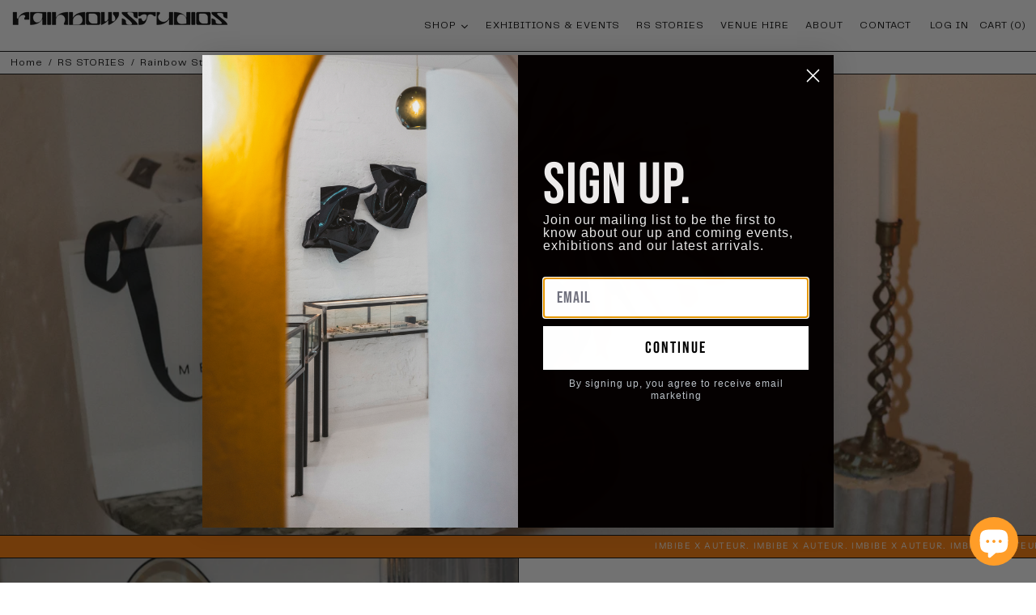

--- FILE ---
content_type: text/css
request_url: https://rainbowstudios.com.au/cdn/shop/t/12/assets/theme.min.css?v=151848824974670732831739258876
body_size: 8877
content:
@keyframes splide-loading {
  0% {
    transform: rotate(0);
  }
  to {
    transform: rotate(1turn);
  }
}
.splide__container {
  position: relative;
  box-sizing: border-box;
}
.splide__list {
  margin: 0 !important;
  padding: 0 !important;
  width: -webkit-max-content;
  width: max-content;
  will-change: transform;
}
.splide.is-active .splide__list {
  display: flex;
}
.splide__pagination {
  display: inline-flex;
  align-items: center;
  width: 95%;
  flex-wrap: wrap;
  justify-content: center;
  margin: 0;
}
.splide__pagination li {
  list-style-type: none;
  display: inline-block;
  line-height: 1;
  margin: 0;
}
.splide {
  visibility: hidden;
}
.splide,
.splide__slide {
  position: relative;
  outline: none;
}
.splide__slide {
  box-sizing: border-box;
  list-style-type: none !important;
  margin: 0;
  flex-shrink: 0;
}
.splide__slide img {
  vertical-align: bottom;
}
.splide__slider {
  position: relative;
}
.splide__spinner {
  position: absolute;
  top: 0;
  left: 0;
  right: 0;
  bottom: 0;
  margin: auto;
  display: inline-block;
  width: 20px;
  height: 20px;
  border-radius: 50%;
  border: 2px solid #999;
  border-left-color: transparent;
  animation: splide-loading 1s linear infinite;
}
.splide__track {
  position: relative;
  z-index: 0;
  overflow: hidden;
}
.splide--draggable > .splide__track > .splide__list > .splide__slide {
  -webkit-user-select: none;
  user-select: none;
}
.splide--fade > .splide__track > .splide__list {
  display: block;
}
.splide--fade > .splide__track > .splide__list > .splide__slide {
  position: absolute;
  top: 0;
  left: 0;
  z-index: 0;
  opacity: 0;
}
.splide--fade > .splide__track > .splide__list > .splide__slide.is-active {
  position: relative;
  z-index: 1;
  opacity: 1;
}
.splide--rtl {
  direction: rtl;
}
.splide--ttb > .splide__track > .splide__list {
  display: block;
}
.splide--ttb > .splide__pagination {
  width: auto;
}
.pswp {
  -webkit-backface-visibility: hidden;
  backface-visibility: hidden;
  display: none;
  height: 100%;
  left: 0;
  outline: none;
  overflow: hidden;
  position: absolute;
  -webkit-text-size-adjust: 100%;
  -moz-text-size-adjust: 100%;
  text-size-adjust: 100%;
  top: 0;
  touch-action: none;
  width: 100%;
  z-index: 15000;
}
.pswp * {
  box-sizing: border-box;
}
.pswp img {
  max-width: none;
}
.pswp--animate_opacity {
  opacity: 0.001;
  transition: opacity 333ms cubic-bezier(0.4, 0, 0.22, 1);
  will-change: opacity;
}
.pswp--open {
  display: block;
}
.pswp--zoom-allowed .pswp__img {
  cursor: zoom-in;
}
.pswp--zoomed-in .pswp__img {
  cursor: -webkit-grab;
  cursor: grab;
}
.pswp--dragging .pswp__img {
  cursor: -webkit-grabbing;
  cursor: grabbing;
}
.pswp__bg {
  -webkit-backface-visibility: hidden;
  backface-visibility: hidden;
  background: var(--color-primary-background);
  opacity: 0;
  transform: translateZ(0);
}
.pswp__bg,
.pswp__scroll-wrap {
  height: 100%;
  left: 0;
  position: absolute;
  top: 0;
  width: 100%;
}
.pswp__scroll-wrap {
  overflow: hidden;
}
.pswp__container,
.pswp__zoom-wrap {
  bottom: 0;
  left: 0;
  position: absolute;
  right: 0;
  top: 0;
  touch-action: none;
}
.pswp__container,
.pswp__img {
  -webkit-tap-highlight-color: rgba(0, 0, 0, 0);
  -webkit-touch-callout: none;
  -webkit-user-select: none;
  -moz-user-select: none;
  -ms-user-select: none;
  user-select: none;
}
.pswp__zoom-wrap {
  position: absolute;
  transform-origin: left top;
  transition: transform 333ms cubic-bezier(0.4, 0, 0.22, 1);
  width: 100%;
}
.pswp__bg {
  transition: opacity 333ms cubic-bezier(0.4, 0, 0.22, 1);
  will-change: opacity;
}
.pswp--animated-in .pswp__bg,
.pswp--animated-in .pswp__zoom-wrap {
  transition: none;
}
.pswp__container,
.pswp__zoom-wrap {
  -webkit-backface-visibility: hidden;
  backface-visibility: hidden;
}
.pswp__item {
  bottom: 0;
  overflow: hidden;
  right: 0;
}
.pswp__img,
.pswp__item {
  left: 0;
  position: absolute;
  top: 0;
}
.pswp__img {
  color: transparent;
  height: auto;
  width: auto;
}
.pswp__img--placeholder {
  -webkit-backface-visibility: hidden;
  backface-visibility: hidden;
}
.pswp__img--placeholder--blank {
  background: rgba(var(--color-primary-text-rgb), 0.05);
}
.pswp--ie .pswp__img {
  height: auto !important;
  left: 0;
  top: 0;
  width: 100% !important;
}
.pswp__error-msg {
  color: var(--color-primary-text);
  font-size: 14px;
  left: 0;
  line-height: 16px;
  margin-top: -8px;
  position: absolute;
  text-align: center;
  top: 50%;
  width: 100%;
}
.pswp__error-msg a {
  color: var(--color-primary-text);
  text-decoration: underline;
}
:root {
  --swiper-theme-color: var(--color-body-bg);
}
.space-y-1 > :not([hidden]) ~ :not([hidden]) {
  --tw-space-y-reverse: 0;
  margin-bottom: calc(0.25rem * var(--tw-space-y-reverse));
  margin-top: calc(0.25rem * (1 - var(--tw-space-y-reverse)));
}
.space-y-2 > :not([hidden]) ~ :not([hidden]) {
  --tw-space-y-reverse: 0;
  margin-bottom: calc(0.5rem * var(--tw-space-y-reverse));
  margin-top: calc(0.5rem * (1 - var(--tw-space-y-reverse)));
}
.appearance-none {
  -webkit-appearance: none;
  -moz-appearance: none;
  appearance: none;
}
.bg-transparent {
  background-color: transparent;
}
.bg-black {
  --tw-bg-opacity: 1;
  background-color: rgba(0, 0, 0, var(--tw-bg-opacity));
}
.bg-white {
  --tw-bg-opacity: 1;
  background-color: rgba(255, 255, 255, var(--tw-bg-opacity));
}
.bg-scheme-text {
  background-color: var(--color-scheme-text);
}
.bg-scheme-background {
  background-color: var(--color-scheme-background);
}
.bg-scheme-accent {
  background-color: var(--color-scheme-accent);
}
.bg-border {
  background-color: var(--color-border);
}
.bg-placeholder-bg {
  background-color: rgba(0, 0, 0, 0.04);
}
.hover\:bg-scheme-text:hover {
  background-color: var(--color-scheme-text);
}
.hover\:bg-scheme-accent:hover {
  background-color: var(--color-scheme-accent);
}
.bg-gradient-to-r {
  background-image: linear-gradient(to right, var(--tw-gradient-stops));
}
.from-scheme-background-0 {
  --tw-gradient-from: var(--color-scheme-background-0);
  --tw-gradient-stops: var(--tw-gradient-from),
    var(--tw-gradient-to, hsla(0, 0%, 100%, 0));
}
.via-scheme-background {
  --tw-gradient-stops: var(--tw-gradient-from), var(--color-scheme-background),
    var(--tw-gradient-to, hsla(0, 0%, 100%, 0));
}
.to-scheme-background {
  --tw-gradient-to: var(--color-scheme-background);
}
.bg-center {
  background-position: 50%;
}
.bg-no-repeat {
  background-repeat: no-repeat;
}
.bg-cover {
  background-size: cover;
}
.bg-contain {
  background-size: contain;
}
.border-transparent {
  border-color: transparent;
}
.border-current {
  border-color: currentColor;
}
.border-scheme-text {
  border-color: var(--color-scheme-text);
}
.border-scheme-accent {
  border-color: var(--color-scheme-accent);
}
.border-scheme-meta {
  border-color: var(--color-scheme-meta);
}
.border-grid-color,
.border-theme-color {
  border-color: var(--color-border);
}
.group:hover .group-hover\:border-scheme-accent {
  border-color: var(--color-scheme-accent);
}
.hover\:border-scheme-text:hover {
  border-color: var(--color-scheme-text);
}
.hover\:border-scheme-accent:hover {
  border-color: var(--color-scheme-accent);
}
.rounded-none {
  border-radius: 0;
}
.rounded {
  border-radius: 0.25rem;
}
.rounded-md {
  border-radius: 0.375rem;
}
.rounded-full {
  border-radius: 9999px;
}
.border-dashed {
  border-style: dashed;
}
.border-0 {
  border-width: 0;
}
.border-2 {
  border-width: 2px;
}
.border {
  border-width: 1px;
}
.border-grid {
  border-width: var(--border-width);
}
.border-text {
  border-width: var(--text-width);
}
.border-checkbox {
  border-width: var(--checkbox-width);
}
.border-t-grid {
  border-top-width: var(--border-width);
}
.border-r-grid {
  border-right-width: var(--border-width);
}
.border-b-grid {
  border-bottom-width: var(--border-width);
}
.border-l-grid {
  border-left-width: var(--border-width);
}
.border-t-text {
  border-top-width: var(--text-width);
}
.border-b-text {
  border-bottom-width: var(--text-width);
}
.cursor-pointer {
  cursor: pointer;
}
.cursor-wait {
  cursor: wait;
}
.cursor-not-allowed {
  cursor: not-allowed;
}
.block {
  display: block;
}
.inline-block {
  display: inline-block;
}
.inline {
  display: inline;
}
.flex {
  display: flex;
}
.inline-flex {
  display: inline-flex;
}
.table {
  display: table;
}
.grid {
  display: grid;
}
.contents {
  display: contents;
}
.hidden {
  display: none;
}
.flex-col {
  flex-direction: column;
}
.flex-wrap {
  flex-wrap: wrap;
}
.items-start {
  align-items: flex-start;
}
.items-end {
  align-items: flex-end;
}
.items-center {
  align-items: center;
}
.items-stretch {
  align-items: stretch;
}
.self-start {
  align-self: flex-start;
}
.self-stretch {
  align-self: stretch;
}
.justify-start {
  justify-content: flex-start;
}
.justify-end {
  justify-content: flex-end;
}
.justify-center {
  justify-content: center;
}
.justify-between {
  justify-content: space-between;
}
.flex-1 {
  flex: 1 1 0%;
}
.flex-auto {
  flex: 1 1 auto;
}
.flex-grow {
  flex-grow: 1;
}
.flex-shrink-0 {
  flex-shrink: 0;
}
.font-normal {
  font-weight: 400;
}
.h-0 {
  height: 0;
}
.h-2 {
  height: 0.5rem;
}
.h-3 {
  height: 0.75rem;
}
.h-4 {
  height: 1rem;
}
.h-5 {
  height: 1.25rem;
}
.h-6 {
  height: 1.5rem;
}
.h-7 {
  height: 1.75rem;
}
.h-8 {
  height: 2rem;
}
.h-10 {
  height: 2.5rem;
}
.h-14 {
  height: 3.5rem;
}
.h-auto {
  height: auto;
}
.h-0\.5 {
  height: 0.125rem;
}
.h-full {
  height: 100%;
}
.h-screen-header {
  height: 100vh;
}
.text-0 {
  font-size: 0;
  line-height: 0;
}
.text-xs {
  font-size: 0.64rem;
}
.text-sm,
.text-xs {
  line-height: var(--base-line-height);
}
.text-sm {
  font-size: 0.8rem;
}
.text-base {
  font-size: 1rem;
}
.text-base,
.text-lg {
  line-height: var(--base-line-height);
}
.text-lg {
  font-size: 1.25rem;
}
.text-xl {
  font-size: 1.563rem;
}
.text-2xl,
.text-xl {
  line-height: var(--base-line-height);
}
.text-2xl {
  font-size: 1.953rem;
}
.list-none {
  list-style-type: none;
}
.m-0 {
  margin: 0;
}
.m-auto {
  margin: auto;
}
.my-0 {
  margin-bottom: 0;
  margin-top: 0;
}
.my-1 {
  margin-bottom: 0.25rem;
  margin-top: 0.25rem;
}
.mx-1 {
  margin-left: 0.25rem;
  margin-right: 0.25rem;
}
.my-2 {
  margin-bottom: 0.5rem;
  margin-top: 0.5rem;
}
.mx-2 {
  margin-left: 0.5rem;
  margin-right: 0.5rem;
}
.my-6 {
  margin-bottom: 1.5rem;
  margin-top: 1.5rem;
}
.my-8 {
  margin-bottom: 2rem;
  margin-top: 2rem;
}
.my-auto {
  margin-bottom: auto;
  margin-top: auto;
}
.mx-auto {
  margin-left: auto;
  margin-right: auto;
}
.-mx-1 {
  margin-left: -0.25rem;
  margin-right: -0.25rem;
}
.-mx-2 {
  margin-left: -0.5rem;
  margin-right: -0.5rem;
}
.-mx-4 {
  margin-left: -1rem;
  margin-right: -1rem;
}
.-mx-8 {
  margin-left: -2rem;
  margin-right: -2rem;
}
.mt-1 {
  margin-top: 0.25rem;
}
.mr-1 {
  margin-right: 0.25rem;
}
.mb-1 {
  margin-bottom: 0.25rem;
}
.ml-1 {
  margin-left: 0.25rem;
}
.mt-2 {
  margin-top: 0.5rem;
}
.mr-2 {
  margin-right: 0.5rem;
}
.mb-2 {
  margin-bottom: 0.5rem;
}
.ml-2 {
  margin-left: 0.5rem;
}
.mt-3 {
  margin-top: 0.75rem;
}
.mr-3 {
  margin-right: 0.75rem;
}
.ml-3 {
  margin-left: 0.75rem;
}
.mt-4 {
  margin-top: 1rem;
}
.mr-4 {
  margin-right: 1rem;
}
.mb-4 {
  margin-bottom: 1rem;
}
.ml-4 {
  margin-left: 1rem;
}
.mr-6 {
  margin-right: 1.5rem;
}
.mt-8 {
  margin-top: 2rem;
}
.mb-8 {
  margin-bottom: 2rem;
}
.mr-16 {
  margin-right: 4rem;
}
.ml-16 {
  margin-left: 4rem;
}
.mr-auto {
  margin-right: auto;
}
.ml-auto {
  margin-left: auto;
}
.mt-theme {
  margin-top: var(--spacing);
}
.mt-theme-half {
  margin-top: var(--spacing-half);
}
.-mt-2 {
  margin-top: -0.5rem;
}
.-mr-2 {
  margin-right: -0.5rem;
}
.-mb-2 {
  margin-bottom: -0.5rem;
}
.-ml-2 {
  margin-left: -0.5rem;
}
.-mt-4 {
  margin-top: -1rem;
}
.-ml-4 {
  margin-left: -1rem;
}
.-ml-16 {
  margin-left: -4rem;
}
.-mt-theme {
  margin-top: calc(var(--spacing) * -1);
}
.-mb-theme-width {
  margin-bottom: calc(var(--border-width) * -1);
}
.max-h-full {
  max-height: 100%;
}
.max-w-xs {
  max-width: 20rem;
}
.max-w-sm {
  max-width: 24rem;
}
.max-w-md {
  max-width: 28rem;
}
.max-w-lg {
  max-width: 32rem;
}
.max-w-xl {
  max-width: 36rem;
}
.max-w-2xl {
  max-width: 42rem;
}
.max-w-full {
  max-width: 100%;
}
.max-w-screen {
  max-width: 1620px;
}
.min-h-full {
  min-height: 100%;
}
.min-h-screen {
  min-height: 100vh;
}
.min-w-0 {
  min-width: 0;
}
.object-contain {
  -o-object-fit: contain;
  object-fit: contain;
}
.object-cover {
  -o-object-fit: cover;
  object-fit: cover;
}
.opacity-0 {
  opacity: 0;
}
.opacity-10 {
  opacity: 0.1;
}
.opacity-40 {
  opacity: 0.4;
}
.opacity-50 {
  opacity: 0.5;
}
.group:hover .group-hover\:opacity-100,
.opacity-100 {
  opacity: 1;
}
.overflow-auto {
  overflow: auto;
}
.overflow-hidden {
  overflow: hidden;
}
.overflow-x-auto {
  overflow-x: auto;
}
.overflow-y-auto {
  overflow-y: auto;
}
.overflow-x-hidden {
  overflow-x: hidden;
}
.p-0 {
  padding: 0;
}
.p-1 {
  padding: 0.25rem;
}
.p-2 {
  padding: 0.5rem;
}
.p-4 {
  padding: 1rem;
}
.p-8 {
  padding: 2rem;
}
.p-px {
  padding: 1px;
}
.py-1 {
  padding-bottom: 0.25rem;
  padding-top: 0.25rem;
}
.px-1 {
  padding-left: 0.25rem;
  padding-right: 0.25rem;
}
.py-2 {
  padding-bottom: 0.5rem;
  padding-top: 0.5rem;
}
.px-2 {
  padding-left: 0.5rem;
  padding-right: 0.5rem;
}
.py-4 {
  padding-bottom: 1rem;
  padding-top: 1rem;
}
.px-4 {
  padding-left: 1rem;
  padding-right: 1rem;
}
.px-5 {
  padding-left: 1.25rem;
  padding-right: 1.25rem;
}
.py-8 {
  padding-bottom: 2rem;
  padding-top: 2rem;
}
.px-8 {
  padding-left: 2rem;
  padding-right: 2rem;
}
.py-10 {
  padding-bottom: 2.5rem;
  padding-top: 2.5rem;
}
.py-1\.5 {
  padding-bottom: 0.375rem;
  padding-top: 0.375rem;
}
.py-theme {
  padding-bottom: var(--spacing);
  padding-top: var(--spacing);
}
.py-theme-half {
  padding-bottom: var(--spacing-half);
  padding-top: var(--spacing-half);
}
.pb-0 {
  padding-bottom: 0;
}
.pt-1 {
  padding-top: 0.25rem;
}
.pr-1 {
  padding-right: 0.25rem;
}
.pb-1 {
  padding-bottom: 0.25rem;
}
.pl-1 {
  padding-left: 0.25rem;
}
.pt-2 {
  padding-top: 0.5rem;
}
.pb-2 {
  padding-bottom: 0.5rem;
}
.pl-2 {
  padding-left: 0.5rem;
}
.pt-4 {
  padding-top: 1rem;
}
.pr-4 {
  padding-right: 1rem;
}
.pb-4 {
  padding-bottom: 1rem;
}
.pl-4 {
  padding-left: 1rem;
}
.pr-6 {
  padding-right: 1.5rem;
}
.pt-8 {
  padding-top: 2rem;
}
.pb-8 {
  padding-bottom: 2rem;
}
.pr-10 {
  padding-right: 2.5rem;
}
.pl-100 {
  padding-left: 100%;
}
.pt-theme {
  padding-top: var(--spacing);
}
.pb-theme {
  padding-bottom: var(--spacing);
}
.pt-theme-double {
  padding-top: var(--spacing-double);
}
.pb-theme-double {
  padding-bottom: var(--spacing-double);
}
.placeholder-current::-moz-placeholder {
  color: currentColor;
}
.placeholder-current:-ms-input-placeholder {
  color: currentColor;
}
.placeholder-current::placeholder {
  color: currentColor;
}
.pointer-events-none {
  pointer-events: none;
}
.static {
  position: static;
}
.fixed {
  position: fixed;
}
.absolute {
  position: absolute;
}
.relative {
  position: relative;
}
.top-0 {
  top: 0;
}
.right-0 {
  right: 0;
}
.bottom-0 {
  bottom: 0;
}
.left-0 {
  left: 0;
}
.top-1 {
  top: 0.25rem;
}
.top-2 {
  top: 0.5rem;
}
.right-2 {
  right: 0.5rem;
}
.bottom-2 {
  bottom: 0.5rem;
}
.bottom-3 {
  bottom: 0.75rem;
}
.top-4 {
  top: 1rem;
}
.right-4 {
  right: 1rem;
}
.bottom-4 {
  bottom: 1rem;
}
.left-4 {
  left: 1rem;
}
.bottom-8 {
  bottom: 2rem;
}
.-bottom-2 {
  bottom: -0.5rem;
}
.top-1\/2 {
  top: 50%;
}
.left-1\/2 {
  left: 50%;
}
.bottom-slide-arrows {
  bottom: 1.3rem;
}
.resize {
  resize: both;
}
* {
  --tw-shadow: 0 0 transparent;
  --tw-ring-inset: var(--tw-empty, /*!*/ /*!*/);
  --tw-ring-offset-width: 0px;
  --tw-ring-offset-color: #fff;
  --tw-ring-color: rgba(59, 130, 246, 0.5);
  --tw-ring-offset-shadow: 0 0 transparent;
  --tw-ring-shadow: 0 0 transparent;
}
.ring {
  --tw-ring-offset-shadow: var(--tw-ring-inset) 0 0 0
    var(--tw-ring-offset-width) var(--tw-ring-offset-color);
  --tw-ring-shadow: var(--tw-ring-inset) 0 0 0
    calc(3px + var(--tw-ring-offset-width)) var(--tw-ring-color);
  box-shadow: var(--tw-ring-offset-shadow), var(--tw-ring-shadow),
    var(--tw-shadow, 0 0 transparent);
}
.fill-current {
  fill: currentColor;
}
.text-left {
  text-align: left;
}
.text-center {
  text-align: center;
}
.text-right {
  text-align: right;
}
.text-transparent {
  color: transparent;
}
.text-current {
  color: currentColor;
}
.text-white {
  --tw-text-opacity: 1;
  color: rgba(255, 255, 255, var(--tw-text-opacity));
}
.text-scheme-text {
  color: var(--color-scheme-text);
}
.text-scheme-accent {
  color: var(--color-scheme-accent);
}
.text-scheme-meta {
  color: var(--color-scheme-meta);
}
.text-scheme-text-overlay {
  color: var(--color-scheme-text--overlay);
}
.text-scheme-accent-overlay {
  color: var(--color-scheme-accent--overlay);
}
.text-placeholder {
  color: rgba(0, 0, 0, 0.3);
}
.hover\:text-scheme-accent:hover {
  color: var(--color-scheme-accent);
}
.hover\:text-scheme-text-overlay:hover {
  color: var(--color-scheme-text--overlay);
}
.hover\:text-scheme-accent-overlay:hover {
  color: var(--color-scheme-accent--overlay);
}
.truncate {
  overflow: hidden;
  text-overflow: ellipsis;
  white-space: nowrap;
}
.italic {
  font-style: italic;
}
.uppercase {
  text-transform: uppercase;
}
.capitalize {
  text-transform: capitalize;
}
.underline {
  text-decoration: underline;
}
.line-through {
  text-decoration: line-through;
}
.hover\:underline:hover {
  text-decoration: underline;
}
.oldstyle-nums {
  --tw-ordinal: var(--tw-empty, /*!*/ /*!*/);
  --tw-slashed-zero: var(--tw-empty, /*!*/ /*!*/);
  --tw-numeric-figure: var(--tw-empty, /*!*/ /*!*/);
  --tw-numeric-spacing: var(--tw-empty, /*!*/ /*!*/);
  --tw-numeric-fraction: var(--tw-empty, /*!*/ /*!*/);
  --tw-numeric-figure: oldstyle-nums;
  font-variant-numeric: var(--tw-ordinal) var(--tw-slashed-zero)
    var(--tw-numeric-figure) var(--tw-numeric-spacing)
    var(--tw-numeric-fraction);
}
.align-top {
  vertical-align: top;
}
.align-middle {
  vertical-align: middle;
}
.visible {
  visibility: visible;
}
.invisible {
  visibility: hidden;
}
.whitespace-nowrap {
  white-space: nowrap;
}
.break-words {
  overflow-wrap: break-word;
}
.break-all {
  word-break: break-all;
}
.w-2 {
  width: 0.5rem;
}
.w-3 {
  width: 0.75rem;
}
.w-4 {
  width: 1rem;
}
.w-5 {
  width: 1.25rem;
}
.w-6 {
  width: 1.5rem;
}
.w-7 {
  width: 1.75rem;
}
.w-8 {
  width: 2rem;
}
.w-10 {
  width: 2.5rem;
}
.w-12 {
  width: 3rem;
}
.w-14 {
  width: 3.5rem;
}
.w-16 {
  width: 4rem;
}
.w-28 {
  width: 7rem;
}
.w-40 {
  width: 10rem;
}
.w-auto {
  width: auto;
}
.w-theme-width {
  width: var(--border-width);
}
.w-1\/3 {
  width: 33.333333%;
}
.w-2\/3 {
  width: 66.666667%;
}
.w-3\/4 {
  width: 75%;
}
.w-3\/5 {
  width: 60%;
}
.w-11\/12 {
  width: 91.666667%;
}
.w-full {
  width: 100%;
}
.w-third-screen {
  width: 33.333333vw;
}
.z-0 {
  z-index: 0;
}
.z-10 {
  z-index: 10;
}
.z-20 {
  z-index: 20;
}
.z-40 {
  z-index: 40;
}
.z-50 {
  z-index: 50;
}
.z-60 {
  z-index: 60;
}
.z-70 {
  z-index: 70;
}
.z-99 {
  z-index: 99;
}
.z-100 {
  z-index: 100;
}
.gap-10 {
  gap: 2.5rem;
}
.gap-theme {
  gap: var(--border-width);
}
.gap-gutter {
  gap: var(--gutter);
}
.grid-flow-row-dense {
  grid-auto-flow: row dense;
}
.grid-cols-1 {
  grid-template-columns: repeat(1, minmax(0, 1fr));
}
.grid-cols-2 {
  grid-template-columns: repeat(2, minmax(0, 1fr));
}
.col-span-1 {
  grid-column: span 1 / span 1;
}
.col-span-2 {
  grid-column: span 2 / span 2;
}
.col-span-full {
  grid-column: 1/-1;
}
.transform {
  --tw-translate-x: 0;
  --tw-translate-y: 0;
  --tw-rotate: 0;
  --tw-skew-x: 0;
  --tw-skew-y: 0;
  --tw-scale-x: 1;
  --tw-scale-y: 1;
  transform: translateX(var(--tw-translate-x)) translateY(var(--tw-translate-y))
    rotate(var(--tw-rotate)) skewX(var(--tw-skew-x)) skewY(var(--tw-skew-y))
    scaleX(var(--tw-scale-x)) scaleY(var(--tw-scale-y));
}
.origin-center {
  transform-origin: center;
}
.rotate-180 {
  --tw-rotate: 180deg;
}
.-rotate-45 {
  --tw-rotate: -45deg;
}
.translate-x-full {
  --tw-translate-x: 100%;
}
.-translate-x-1\/2 {
  --tw-translate-x: -50%;
}
.-translate-x-full {
  --tw-translate-x: -100%;
}
.translate-y-1 {
  --tw-translate-y: 0.25rem;
}
.translate-y-full {
  --tw-translate-y: 100%;
}
.-translate-y-1\/2 {
  --tw-translate-y: -50%;
}
.translate-y-0-important {
  --tw-translate-y: 0px !important;
}
.translate-y-full-with-border {
  --tw-translate-y: calc(100% - 1px);
}
.transition {
  transition-duration: 0.15s;
  transition-property: background-color, border-color, color, fill, stroke,
    opacity, box-shadow, transform;
  transition-timing-function: cubic-bezier(0.4, 0, 0.2, 1);
}
.transition-opacity {
  transition-duration: 0.15s;
  transition-property: opacity;
  transition-timing-function: cubic-bezier(0.4, 0, 0.2, 1);
}
.transition-transform {
  transition-duration: 0.15s;
  transition-property: transform;
  transition-timing-function: cubic-bezier(0.4, 0, 0.2, 1);
}
.transition-max-height {
  transition-duration: 0.15s;
  transition-property: max-height;
  transition-timing-function: cubic-bezier(0.4, 0, 0.2, 1);
}
.ease-in-out {
  transition-timing-function: cubic-bezier(0.4, 0, 0.2, 1);
}
.duration-200 {
  transition-duration: 0.2s;
}
.duration-300 {
  transition-duration: 0.3s;
}
@-webkit-keyframes spin {
  to {
    transform: rotate(1turn);
  }
}
@keyframes spin {
  to {
    transform: rotate(1turn);
  }
}
@-webkit-keyframes ping {
  75%,
  to {
    opacity: 0;
    transform: scale(2);
  }
}
@keyframes ping {
  75%,
  to {
    opacity: 0;
    transform: scale(2);
  }
}
@-webkit-keyframes pulse {
  50% {
    opacity: 0.5;
  }
}
@keyframes pulse {
  50% {
    opacity: 0.5;
  }
}
@-webkit-keyframes bounce {
  0%,
  to {
    -webkit-animation-timing-function: cubic-bezier(0.8, 0, 1, 1);
    animation-timing-function: cubic-bezier(0.8, 0, 1, 1);
    transform: translateY(-25%);
  }
  50% {
    -webkit-animation-timing-function: cubic-bezier(0, 0, 0.2, 1);
    animation-timing-function: cubic-bezier(0, 0, 0.2, 1);
    transform: none;
  }
}
@keyframes bounce {
  0%,
  to {
    -webkit-animation-timing-function: cubic-bezier(0.8, 0, 1, 1);
    animation-timing-function: cubic-bezier(0.8, 0, 1, 1);
    transform: translateY(-25%);
  }
  50% {
    -webkit-animation-timing-function: cubic-bezier(0, 0, 0.2, 1);
    animation-timing-function: cubic-bezier(0, 0, 0.2, 1);
    transform: none;
  }
}
.col-gap-lg {
  -moz-column-gap: 2rem;
  column-gap: 2rem;
}
#MainContent {
  opacity: 1 !important;
  visibility: visible !important;
}
html {
  background-color: var(--color-primary-background);
  color: var(--color-primary-text);
  font-size: var(--base-font-size);
  line-height: var(--base-line-height);
}
body {
  -webkit-font-smoothing: antialiased;
  -moz-osx-font-smoothing: grayscale;
  font-family: var(--body-font-stack);
  font-style: var(--body-font-style);
  font-weight: var(--body-font-weight);
  -webkit-text-size-adjust: 100%;
  text-transform: var(--bopy-copy-transform);
}
.font-heading {
  font-family: var(--heading-font-stack);
  font-style: var(--heading-font-style);
  font-weight: var(--heading-font-weight);
  letter-spacing: var(--heading-letterspacing);
  -webkit-text-decoration: var(--heading-decoration);
  text-decoration: var(--heading-decoration);
  text-transform: var(--heading-capitalize);
}
.font-body {
  font-family: var(--body-font-stack);
  font-style: var(--body-font-style);
  font-weight: var(--body-font-weight);
  letter-spacing: 0;
  text-decoration: none;
  text-transform: var(--body-font-style);
  text-transform: var(--bopy-copy-transform);
}
.multi-column p {
  -moz-column-break-inside: avoid;
  break-inside: avoid;
  page-break-inside: avoid;
}
.responsive-image-wrapper:before {
  content: "";
  display: block;
}
.responsive-image {
  opacity: 0;
}
.responsive-image.lazyloaded {
  opacity: 1;
}
.responsive-image-placeholder {
  opacity: 0.05;
}
.responsive-image.lazyloaded + .responsive-image-placeholder {
  opacity: 0;
}
[data-color-scheme="primary"] .responsive-image-placeholder,
[data-color-scheme="secondary"] .responsive-image-placeholder,
[data-color-scheme="tertiary"] .responsive-image-placeholder {
  background-color: var(--color-scheme-text);
}
.no-js .responsive-image-placeholder {
  display: none;
}
[data-color-scheme="primary"].bg-scheme-background .bg-placeholder-bg,
[data-color-scheme="primary"] .bg-scheme-background .bg-placeholder-bg,
[data-color-scheme="secondary"].bg-scheme-background .bg-placeholder-bg,
[data-color-scheme="secondary"] .bg-scheme-background .bg-placeholder-bg,
[data-color-scheme="tertiary"].bg-scheme-background .bg-placeholder-bg,
[data-color-scheme="tertiary"] .bg-scheme-background .bg-placeholder-bg {
  background-color: var(--color-scheme-text-placeholder);
}
.visually-hidden {
  clip: rect(0 0 0 0);
  border: 0;
  height: 1px;
  margin: -1px;
  overflow: hidden;
  padding: 0;
  position: absolute !important;
  width: 1px;
}
.shopify-model-viewer-ui,
[data-product-media-type-video] iframe,
[data-product-media-type-video] video,
model-viewer,
svg {
  height: 100%;
  width: 100%;
}
.video-wrapper {
  height: 0;
  height: auto;
  max-width: 100%;
  overflow: hidden;
  padding-bottom: 56.25%;
  position: relative;
}
.video-wrapper iframe {
  height: 100%;
  left: 0;
  position: absolute;
  top: 0;
  width: 100%;
}
.table-wrapper {
  -webkit-overflow-scrolling: touch;
  max-width: 100%;
  overflow: auto;
}
.skip-link {
  background-color: var(--color-primary-background);
  color: var(--color-primary-text);
  left: 0;
  opacity: 0;
  padding: 1rem;
  pointer-events: none;
  position: absolute;
  top: 0;
  z-index: 50;
}
.skip-link:focus {
  opacity: 1;
  pointer-events: auto;
}
#sticky-positioner {
  height: 1px;
  left: 0;
  position: absolute;
  top: var(--border-width);
  width: 1px;
}
.no-js .respimg,
.no-js:not(html) {
  display: none;
}
.no-js .no-js:not(html) {
  display: block;
}
.supports-no-cookies:not(html),
[hidden],
[x-cloak],
html.no-js .js-enabled {
  display: none;
}
.supports-no-cookies .supports-no-cookies:not(html) {
  display: block;
}
.increase-target:before {
  content: "";
  display: block;
  height: 100%;
  left: 0;
  position: absolute;
  top: 0;
  width: 100%;
  z-index: 10;
}
.increase-target:focus:before {
  outline: 5px auto Highlight;
  outline: 5px auto -webkit-focus-ring-color;
}
[data-shopify-buttoncontainer] {
  justify-content: center;
}
.accent-links-scheme a {
  border-color: var(--color-scheme-text);
}
.accent-links-scheme a:hover {
  border-color: var(--color-scheme-accent);
}
.accent-links-scheme a {
  border-bottom-width: var(--text-width);
  padding-bottom: 0.25rem;
}
.accent-links-scheme a:hover {
  color: var(--color-scheme-accent);
}
.section-x-padding {
  padding-left: 0.5rem;
  padding-right: 0.5rem;
}
@media (min-width: 1024px) {
  .section-x-padding {
    padding-left: 1rem;
    padding-right: 1rem;
  }
}
#MainContent .shopify-section:first-of-type section {
  margin-top: calc(var(--border-width) * -1);
}
#MainContent
  .shopify-section.has-full-screen-setting:first-of-type
  section
  .h-screen-header {
  height: calc(100vh - var(--header-height, 0px));
}
@media (max-width: 1023px) {
  #MainContent
    .shopify-section.has-full-screen-setting:first-of-type
    section
    .background-video-wrapper--full-screen {
    padding-bottom: calc(100vh - var(--header-height, 0px));
  }
}
@media (min-width: 1024px) {
  #MainContent
    .shopify-section.has-full-screen-setting:first-of-type
    section
    .lg\:background-video-wrapper--full-screen {
    padding-bottom: calc(100vh - var(--header-height, 0px));
  }
}
select {
  background-image: var(--icon-svg-select);
  background-position: 100%;
  background-repeat: no-repeat;
  background-size: 1em 1em;
}
input[type="email"],
input[type="number"],
input[type="password"],
input[type="tel"],
input[type="text"],
textarea {
  -webkit-appearance: none;
  border-radius: 0;
}
option {
  background-color: var(--color-primary-background);
}
[data-color-scheme="primary"].select.text-scheme-text,
[data-color-scheme="primary"] select.text-scheme-text {
  background-image: var(--icon-svg-select-primary);
}
[data-color-scheme="secondary"] select.text-scheme-text {
  background-image: var(--icon-svg-select-secondary);
}
[data-color-scheme="tertiary"] select.text-scheme-text {
  background-image: var(--icon-svg-select-tertiary);
}
input[type="number"]::-webkit-inner-spin-button,
input[type="number"]::-webkit-outer-spin-button {
  -webkit-appearance: none;
  -moz-appearance: textfield;
  margin: 0;
}
.filter-checkbox:checked + label span {
  background-color: currentColor;
}
.custom-input:disabled + label {
  cursor: default;
}
button {
  border-radius: 0;
}
.btn,
.button {
  background-color: var(--button-background-color);
  border-color: var(--button-border-color);
  border-radius: var(--button-border-radius);
  border-width: var(--text-width);
  color: var(--button-text-color);
  cursor: pointer;
  padding: 0.5rem 2rem;
  text-transform: var(--button-text-transform);
}
.btn:hover,
.button:hover {
  background-color: var(--button-background-color-hover);
  border-color: var(--button-border-color-hover);
  color: var(--button-text-color-hover);
}
.show-button-arrows .btn:after,
.show-button-arrows .button:after {
  content: "  →";
}
.btn span,
.btn svg,
.button span,
.button svg,
button span,
button svg {
  pointer-events: none;
}
@media (prefers-reduced-motion: reduce) {
  .marquee-container {
    display: block;
    padding-left: 0.5rem;
    padding-right: 0.5rem;
    text-align: center;
    white-space: normal;
  }
  @media (min-width: 1024px) {
    .marquee-container {
      padding-left: 1rem;
      padding-right: 1rem;
    }
  }
  .marquee span {
    display: none;
  }
  .marquee span:first-child {
    display: inline;
  }
}
.marquee-container {
  visibility: visible;
}
.rte > :not([hidden]) ~ :not([hidden]) {
  --tw-space-y-reverse: 0;
  margin-bottom: calc(1rem * var(--tw-space-y-reverse));
  margin-top: calc(1rem * (1 - var(--tw-space-y-reverse)));
}
.rte {
  line-height: var(--base-line-height);
}
.rte img {
  height: auto;
  max-width: 100%;
  width: 100%;
}
.rte table {
  table-layout: fixed;
}
.rte table,
.rte td,
.rte th {
  border-color: currentColor;
  border-width: var(--text-width);
}
.rte td,
.rte th {
  padding: 0.25rem;
}
@media (min-width: 1024px) {
  .rte td,
  .rte th {
    padding: 0.5rem;
  }
  .rte td > .background-video-wrapper--full-screen,
  .rte th > .background-video-wrapper--full-screen {
    padding-bottom: calc(100vh - 1rem);
  }
}
.rte ol,
.rte ul {
  margin-left: var(--spacing);
}
.rte ol > :not([hidden]) ~ :not([hidden]),
.rte ul > :not([hidden]) ~ :not([hidden]) {
  --tw-space-y-reverse: 0;
  margin-bottom: calc(0.5rem * var(--tw-space-y-reverse));
  margin-top: calc(0.5rem * (1 - var(--tw-space-y-reverse)));
}
.rte ul {
  list-style-type: disc;
}
.rte ol {
  list-style: decimal;
}
.rte strong {
  font-weight: var(--font-body-bold-weight);
}
.rte h1 {
  font-size: 1.953rem;
  line-height: var(--base-line-height);
}
@media (min-width: 1024px) {
  .rte h1 {
    font-size: 3.815rem;
    line-height: 1;
  }
}
.rte h2 {
  font-size: 1.953rem;
  line-height: var(--base-line-height);
}
@media (min-width: 1024px) {
  .rte h2 {
    font-size: 2.441rem;
    line-height: calc(var(--base-line-height) * 0.9);
  }
}
.rte h3 {
  font-size: 1.563rem;
}
.rte h3,
.rte h4 {
  line-height: var(--base-line-height);
}
.rte h4 {
  font-size: 1.25rem;
}
.rte blockquote,
.rte h1,
.rte h2,
.rte h3,
.rte h4 {
  font-family: var(--heading-font-stack);
  font-style: var(--heading-font-style);
  font-weight: var(--heading-font-weight);
  letter-spacing: var(--heading-letterspacing);
  -webkit-text-decoration: var(--heading-decoration);
  text-decoration: var(--heading-decoration);
  text-transform: var(--heading-capitalize);
}
.rte blockquote {
  font-size: 1.953rem;
  line-height: var(--base-line-height);
  padding: 0.5rem;
}
.rte blockquote > .background-video-wrapper--full-screen {
  padding-bottom: calc(100vh - 1rem);
}
@media (min-width: 1024px) {
  .rte blockquote {
    font-size: 3.815rem;
    line-height: 1;
    line-height: calc(var(--base-line-height) * 0.9);
    padding: 1rem;
  }
}
.rte a {
  text-decoration: underline;
}
.rte code,
.rte pre {
  font-family: monospace;
  font-size: 0.8rem;
  line-height: var(--base-line-height);
  overflow: auto;
}
[data-color-scheme="primary"].text-scheme-text.rte a:hover,
[data-color-scheme="primary"].text-scheme-text .rte a:hover,
[data-color-scheme="primary"] .text-scheme-text.rte a:hover,
[data-color-scheme="secondary"].text-scheme-text.rte a:hover,
[data-color-scheme="secondary"].text-scheme-text .rte a:hover,
[data-color-scheme="secondary"] .text-scheme-text.rte a:hover,
[data-color-scheme="tertiary"].text-scheme-text.rte a:hover,
[data-color-scheme="tertiary"].text-scheme-text .rte a:hover,
[data-color-scheme="tertiary"] .text-scheme-text.rte a:hover {
  color: var(--color-scheme-accent);
  -webkit-text-decoration-color: var(--color-scheme-accent);
  text-decoration-color: var(--color-scheme-accent);
}
[data-color-scheme="primary"].text-scheme-text.rte blockquote,
[data-color-scheme="primary"].text-scheme-text .rte blockquote,
[data-color-scheme="primary"] .text-scheme-text.rte blockquote,
[data-color-scheme="secondary"].text-scheme-text.rte blockquote,
[data-color-scheme="secondary"].text-scheme-text .rte blockquote,
[data-color-scheme="secondary"] .text-scheme-text.rte blockquote,
[data-color-scheme="tertiary"].text-scheme-text.rte blockquote,
[data-color-scheme="tertiary"].text-scheme-text .rte blockquote,
[data-color-scheme="tertiary"] .text-scheme-text.rte blockquote {
  background: var(--color-scheme-text);
  color: var(--color-scheme-text--overlay);
}
.svg-scale svg {
  height: 1em;
  width: 1em;
}
.disclosure-list {
  max-height: 60vh;
  overflow-y: auto;
  transform: translateY(calc(-100% + 2px));
}
.splide--product {
  position: static;
}
.splide__pagination--product {
  max-width: calc(100% - 7rem);
}
.splide__pagination__page {
  background-color: transparent;
  border-color: currentColor;
  border-radius: 9999px;
  border-width: var(--checkbox-width);
  display: block;
  height: 0.5rem;
  margin: 0.25rem;
  width: 0.5rem;
}
.add-to-cart-container
  .payment-button-wrapper.rounded-full
  .shopify-payment-button__button--branded,
.add-to-cart-container
  .payment-button-wrapper.rounded-full
  .shopify-payment-button__button--unbranded,
.add-to-cart-container
  .payment-button-wrapper.splide__pagination__page
  .shopify-payment-button__button--branded,
.add-to-cart-container
  .payment-button-wrapper.splide__pagination__page
  .shopify-payment-button__button--unbranded {
  border-radius: 9999px;
  overflow: hidden;
}
.additional-checkout-buttons.splide__pagination__page div[role="button"] {
  border-radius: 9999px;
}
.splide__pagination__page.is-active {
  background-color: currentColor;
}
.splide__autoplay-control .splide__pause,
.splide__autoplay-control .splide__play {
  transition-duration: 0.15s;
  transition-property: opacity;
  transition-timing-function: cubic-bezier(0.4, 0, 0.2, 1);
}
.splide__autoplay-control .splide__play {
  opacity: 0;
  position: absolute;
}
.splide__autoplay-control .splide__pause {
  opacity: 1;
}
.splide__autoplay-control--paused .splide__play {
  opacity: 1;
  position: relative;
}
.splide__autoplay-control--paused .splide__pause {
  opacity: 0;
  position: absolute;
}
.no-js .splide {
  visibility: visible;
}
.no-js .splide__list {
  width: 100%;
}
.no-js .splide__slide:not(:first-child) {
  display: none;
}
@media (min-width: 1024px) {
  .no-js .splide--product .splide__slide:not(:first-child) {
    display: block;
  }
}
.js .splide--product:not([data-slideshow-enabled="true"]) {
  visibility: visible;
}
.js .splide--product:not([data-slideshow-enabled="true"]) .splide__list {
  width: 100%;
}
.js .splide--product:not([data-slideshow-enabled="true"]) .splide__arrows,
.js
  .splide--product:not([data-slideshow-enabled="true"])
  .splide__slide:not(:first-child) {
  display: none;
}
@media (min-width: 1024px) {
  .js
    .splide--product:not([data-slideshow-enabled="true"])
    .splide--product
    .splide__slide:not(:first-child) {
    display: block;
  }
}
.background-video-wrapper--full-screen {
  padding-bottom: 100vh;
}
.background-video-wrapper--four-three {
  padding-bottom: 75%;
}
.background-video-wrapper--landscape {
  padding-bottom: 62.5%;
}
.background-video-wrapper--widescreen {
  padding-bottom: 56.25%;
}
.background-video-wrapper--cinematic {
  padding-bottom: 42.5531914894%;
}
.p-2 > .background-video-wrapper--full-screen {
  padding-bottom: calc(100vh - 1rem);
}
@media (min-width: 1024px) {
  .lg\:p-4 > .background-video-wrapper--full-screen,
  .lg\:p-4 > .lg\:background-video-wrapper--full-screen {
    padding-bottom: calc(100vh - 2rem);
  }
}
.background-video__error {
  align-items: center;
  bottom: 0;
  display: flex;
  flex-flow: row nowrap;
  height: 100%;
  justify-content: center;
  left: 0;
  position: absolute;
  right: 0;
  top: 0;
  width: 100%;
}
.background-video iframe {
  height: 300%;
  left: auto;
  opacity: 0;
  pointer-events: none;
  position: absolute;
  top: -100%;
  transform: scale(1.0125);
  transition: opacity 0.2s ease-in-out;
  width: 100%;
  z-index: 1;
}
.background-video iframe.background-video-iframe--tall {
  height: 120%;
  left: -100%;
  max-width: none;
  top: -10%;
  width: 300%;
}
.background-video.is-playing iframe {
  opacity: 1;
}
.type-product-grid-item:focus-within .product-grid__meta {
  opacity: 1;
}
.plyr--video {
  height: 100%;
}
.plyr__control--overlaid svg {
  fill: currentColor;
}
.plyr__video-wrapper {
  height: 100%;
}
[data-color-scheme="primary"].bg-scheme-background .plyr,
[data-color-scheme="primary"] .bg-scheme-background .plyr,
[data-color-scheme="primary"].bg-scheme-background .plyr__control,
[data-color-scheme="primary"] .bg-scheme-background .plyr__control {
  background-color: var(--color-scheme-background);
}
[data-color-scheme="primary"].text-scheme-text .plyr,
[data-color-scheme="primary"] .text-scheme-text .plyr,
[data-color-scheme="primary"].text-scheme-text .plyr__control,
[data-color-scheme="primary"] .text-scheme-text .plyr__control {
  color: var(--color-scheme-text);
}
[data-color-scheme="secondary"].bg-scheme-background .plyr,
[data-color-scheme="secondary"] .bg-scheme-background .plyr,
[data-color-scheme="secondary"].bg-scheme-background .plyr__control,
[data-color-scheme="secondary"] .bg-scheme-background .plyr__control {
  background-color: var(--color-scheme-background);
}
[data-color-scheme="secondary"].text-scheme-text .plyr,
[data-color-scheme="secondary"] .text-scheme-text .plyr,
[data-color-scheme="secondary"].text-scheme-text .plyr__control,
[data-color-scheme="secondary"] .text-scheme-text .plyr__control {
  color: var(--color-scheme-text);
}
[data-color-scheme="tertiary"].bg-scheme-background .plyr,
[data-color-scheme="tertiary"] .bg-scheme-background .plyr,
[data-color-scheme="tertiary"].bg-scheme-background .plyr__control,
[data-color-scheme="tertiary"] .bg-scheme-background .plyr__control {
  background-color: var(--color-scheme-background);
}
[data-color-scheme="tertiary"].text-scheme-text .plyr,
[data-color-scheme="tertiary"] .text-scheme-text .plyr,
[data-color-scheme="tertiary"].text-scheme-text .plyr__control,
[data-color-scheme="tertiary"] .text-scheme-text .plyr__control {
  color: var(--color-scheme-text);
}
[data-shopify-xr-hidden] {
  display: none;
}
.add-to-cart,
.shopify-payment-button,
.shopify-payment-button__button,
.shopify-payment-button__button--branded {
  min-height: var(--add-to-cart-height) !important;
}
.shopify-payment-button__button--hidden {
  display: none !important;
}
.add-to-cart-container .shopify-payment-button__button--unbranded {
  padding: 0.5rem 0.25rem;
  text-transform: var(--button-text-transform);
}
.add-to-cart-container .shopify-payment-button__button--branded,
.add-to-cart-container .shopify-payment-button__button--unbranded {
  border-radius: 0;
  font-weight: var(--body-font-weight);
  line-height: var(--base-line-height);
  transition: none;
}
.add-to-cart-container
  .payment-button-wrapper.rounded-md
  .shopify-payment-button__button--branded,
.add-to-cart-container
  .payment-button-wrapper.rounded-md
  .shopify-payment-button__button--unbranded {
  border-radius: 0.375rem;
  overflow: hidden;
}
.add-to-cart-container
  .payment-button-wrapper.rounded-full
  .shopify-payment-button__button--branded,
.add-to-cart-container
  .payment-button-wrapper.rounded-full
  .shopify-payment-button__button--unbranded {
  border-radius: 9999px;
  overflow: hidden;
}
.additional-checkout-buttons.rounded-full div[role="button"] {
  border-radius: 9999px !important;
}
.additional-checkout-buttons.rounded-md div[role="button"] {
  border-radius: 0.375rem !important;
}
.show-button-arrows .shopify-payment-button__button--unbranded:after {
  content: " →";
}
.shopify-payment-button__more-options {
  margin-bottom: 28px;
}
.payment-button-wrapper.color-scheme.style-text_background
  .shopify-payment-button__button--unbranded {
  background-color: var(--color-scheme-text);
  border: var(--border-width) solid var(--color-scheme-text);
  color: var(--color-scheme-text--overlay);
}
.payment-button-wrapper.color-scheme.style-accent_background
  .shopify-payment-button__button--unbranded,
.payment-button-wrapper.color-scheme.style-text_background
  .shopify-payment-button__button--unbranded:hover {
  background-color: var(--color-scheme-accent);
  border: var(--border-width) solid var(--color-scheme-accent);
  color: var(--color-scheme-accent--overlay);
}
.payment-button-wrapper.color-scheme.style-accent_background
  .shopify-payment-button__button--unbranded:hover {
  background-color: var(--color-scheme-text);
  border: var(--border-width) solid var(--color-scheme-text);
  color: var(--color-scheme-text--overlay);
}
.payment-button-wrapper.color-scheme.style-accent_background_text_border
  .shopify-payment-button__button--unbranded {
  background-color: var(--color-scheme-accent);
  border: var(--border-width) solid var(--color-scheme-text);
  color: var(--color-scheme-accent--overlay);
}
.payment-button-wrapper.color-scheme.style-accent_background_text_border
  .shopify-payment-button__button--unbranded:hover {
  background-color: var(--color-scheme-text);
  color: var(--color-scheme-text--overlay);
}
.shopify-payment-button__button--unbranded.disabled,
.shopify-payment-button__button--unbranded[disabled],
.shopify-payment-button__button.disabled,
.shopify-payment-button__button[disabled],
.shopify-payment-button__more-options.disabled,
.shopify-payment-button__more-options[disabled] {
  cursor: default;
  display: none;
}
shopify-payment-terms {
  display: block;
  margin-bottom: 2rem;
  margin-top: 1rem;
}
[data-color-scheme="primary"].product-content-container.bg-scheme-background,
[data-color-scheme="primary"] .product-content-container.bg-scheme-background {
  --payment-terms-background-color: var(--color-primary-background-hex);
}
[data-color-scheme="secondary"].product-content-container.bg-scheme-background,
[data-color-scheme="secondary"]
  .product-content-container.bg-scheme-background {
  --payment-terms-background-color: var(--color-secondary-background-hex);
}
[data-color-scheme="tertiary"].product-content-container.bg-scheme-background,
[data-color-scheme="tertiary"] .product-content-container.bg-scheme-background {
  --payment-terms-background-color: var(--color-tertiary-background-hex);
}
.shopify-challenge__container {
  padding-bottom: var(--spacing);
  padding-left: 0.5rem;
  padding-right: 0.5rem;
  padding-top: var(--spacing);
  text-align: center;
}
@media (min-width: 1024px) {
  .shopify-challenge__container {
    padding-left: 1rem;
    padding-right: 1rem;
  }
}
@media only screen and (max-width: 767px) {
  .responsive-table {
    width: 100%;
  }
  .responsive-table thead {
    display: none;
  }
  .responsive-table td {
    align-items: center;
    border-width: 0;
    display: flex;
    justify-content: space-between;
    margin: 0;
    padding-bottom: 0.25rem;
    padding-top: 0.25rem;
    text-align: right;
    width: 100%;
  }
  .responsive-table td:before,
  .responsive-table th:before {
    content: attr(data-label);
    font-size: 0.64rem;
    font-weight: 400;
    line-height: var(--base-line-height);
    margin-top: 0.25rem;
    max-width: 50%;
    padding-right: 0.75rem;
    text-align: left;
  }
  .table-small-hide {
    display: none !important;
  }
}
@media (min-width: 768px) {
  .responsive-table {
    text-align: center;
    width: 100%;
  }
  .responsive-table,
  .responsive-table td,
  .responsive-table th {
    border-color: var(--color-border);
    border-width: var(--text-width);
  }
  .responsive-table td,
  .responsive-table th {
    padding: 0.5rem;
  }
  .responsive-table td > .background-video-wrapper--full-screen,
  .responsive-table th > .background-video-wrapper--full-screen {
    padding-bottom: calc(100vh - 1rem);
  }
  .responsive-table td:first-child,
  .responsive-table th:first-child {
    text-align: left;
  }
  .responsive-table td:last-child,
  .responsive-table th:last-child {
    text-align: right;
  }
}
@media only screen and (max-width: 767px) {
  .cart-table {
    width: 100%;
  }
  .cart-table thead {
    display: none;
  }
  .cart-table tr {
    border-bottom-width: var(--text-width);
    border-color: var(--color-border);
    display: block;
    padding-bottom: 0.5rem;
    padding-top: 0.5rem;
  }
  .cart-table tr:first-child {
    border-top-width: var(--text-width);
  }
  .cart-table td {
    align-items: center;
    border-width: 0;
    display: flex;
    justify-content: space-between;
    margin: 0;
    padding-left: 0.5rem;
    padding-right: 0.5rem;
    width: 100%;
  }
  @media (min-width: 1024px) {
    .cart-table td {
      padding-left: 1rem;
      padding-right: 1rem;
    }
  }
  .cart-table td[data-price] {
    display: none;
  }
  .cart-table td[data-total] {
    justify-content: flex-end;
    text-align: right;
  }
}
@media (min-width: 768px) {
  .cart-table {
    border-color: var(--color-border);
    text-align: center;
    width: 100%;
  }
  .cart-table td,
  .cart-table th {
    border-bottom-width: var(--text-width);
    border-color: var(--color-border);
    padding-bottom: 0.5rem;
    padding-left: 0.5rem;
    padding-right: 0.5rem;
    padding-top: 0.5rem;
    vertical-align: top;
  }
  @media (min-width: 1024px) {
    .cart-table td,
    .cart-table th {
      padding-left: 1rem;
      padding-right: 1rem;
    }
  }
  .cart-table td:first-child,
  .cart-table th:first-child {
    text-align: left;
  }
  .cart-table td:last-child,
  .cart-table th:last-child {
    text-align: right;
  }
}
[data-color-scheme="footer"].bg-scheme-background :focus,
[data-color-scheme="footer"] .bg-scheme-background :focus,
[data-color-scheme="header"].bg-scheme-background :focus,
[data-color-scheme="header"] .bg-scheme-background :focus,
[data-color-scheme="primary"].bg-scheme-background :focus,
[data-color-scheme="primary"] .bg-scheme-background :focus,
[data-color-scheme="secondary"].bg-scheme-background :focus,
[data-color-scheme="secondary"] .bg-scheme-background :focus,
[data-color-scheme="tertiary"].bg-scheme-background :focus,
[data-color-scheme="tertiary"] .bg-scheme-background :focus {
  outline-color: var(--color-scheme-accent);
  outline-offset: 0.25rem;
  outline-style: solid;
  outline-width: var(--text-width);
}
[data-color-scheme="footer"].bg-scheme-background .increase-target:focus:before,
[data-color-scheme="footer"]
  .bg-scheme-background
  .increase-target:focus:before,
[data-color-scheme="header"].bg-scheme-background .increase-target:focus:before,
[data-color-scheme="header"]
  .bg-scheme-background
  .increase-target:focus:before,
[data-color-scheme="primary"].bg-scheme-background
  .increase-target:focus:before,
[data-color-scheme="primary"]
  .bg-scheme-background
  .increase-target:focus:before,
[data-color-scheme="secondary"].bg-scheme-background
  .increase-target:focus:before,
[data-color-scheme="secondary"]
  .bg-scheme-background
  .increase-target:focus:before,
[data-color-scheme="tertiary"].bg-scheme-background
  .increase-target:focus:before,
[data-color-scheme="tertiary"]
  .bg-scheme-background
  .increase-target:focus:before {
  outline: var(--text-width) solid -webkit-focus-ring-color;
  outline: var(--text-width) solid var(--color-scheme-accent);
  outline-offset: calc(var(--text-width) * -1);
}
[data-color-scheme="footer"].bg-scheme-background .custom-input:focus + label,
[data-color-scheme="footer"] .bg-scheme-background .custom-input:focus + label,
[data-color-scheme="header"].bg-scheme-background .custom-input:focus + label,
[data-color-scheme="header"] .bg-scheme-background .custom-input:focus + label,
[data-color-scheme="primary"].bg-scheme-background .custom-input:focus + label,
[data-color-scheme="primary"] .bg-scheme-background .custom-input:focus + label,
[data-color-scheme="secondary"].bg-scheme-background
  .custom-input:focus
  + label,
[data-color-scheme="secondary"]
  .bg-scheme-background
  .custom-input:focus
  + label,
[data-color-scheme="tertiary"].bg-scheme-background .custom-input:focus + label,
[data-color-scheme="tertiary"]
  .bg-scheme-background
  .custom-input:focus
  + label {
  outline: var(--text-width) solid -webkit-focus-ring-color;
  outline: var(--text-width) solid var(--color-scheme-accent);
}
[data-color-scheme="footer"].bg-scheme-background .product-media-object:focus,
[data-color-scheme="footer"] .bg-scheme-background .product-media-object:focus,
[data-color-scheme="header"].bg-scheme-background .product-media-object:focus,
[data-color-scheme="header"] .bg-scheme-background .product-media-object:focus,
[data-color-scheme="primary"].bg-scheme-background .product-media-object:focus,
[data-color-scheme="primary"] .bg-scheme-background .product-media-object:focus,
[data-color-scheme="secondary"].bg-scheme-background
  .product-media-object:focus,
[data-color-scheme="secondary"]
  .bg-scheme-background
  .product-media-object:focus,
[data-color-scheme="tertiary"].bg-scheme-background .product-media-object:focus,
[data-color-scheme="tertiary"]
  .bg-scheme-background
  .product-media-object:focus {
  outline: 0;
}
[data-color-scheme="footer"].bg-scheme-background
  .product-media-object:focus:after,
[data-color-scheme="footer"]
  .bg-scheme-background
  .product-media-object:focus:after,
[data-color-scheme="header"].bg-scheme-background
  .product-media-object:focus:after,
[data-color-scheme="header"]
  .bg-scheme-background
  .product-media-object:focus:after,
[data-color-scheme="primary"].bg-scheme-background
  .product-media-object:focus:after,
[data-color-scheme="primary"]
  .bg-scheme-background
  .product-media-object:focus:after,
[data-color-scheme="secondary"].bg-scheme-background
  .product-media-object:focus:after,
[data-color-scheme="secondary"]
  .bg-scheme-background
  .product-media-object:focus:after,
[data-color-scheme="tertiary"].bg-scheme-background
  .product-media-object:focus:after,
[data-color-scheme="tertiary"]
  .bg-scheme-background
  .product-media-object:focus:after {
  content: "";
  height: 100%;
  left: 0;
  outline: var(--text-width) solid -webkit-focus-ring-color;
  outline: var(--text-width) solid var(--color-scheme-accent);
  outline-offset: calc(var(--text-width) * -1);
  position: absolute;
  top: 0;
  width: 100%;
}
.user-using-mouse :focus,
.user-using-mouse [data-color-scheme] :focus,
.user-using-mouse [data-color-scheme] button:focus,
.user-using-mouse button:focus {
  outline: 0;
}
.user-using-mouse ::-moz-focus-inner,
.user-using-mouse [data-color-scheme] ::-moz-focus-inner {
  outline: 0;
}
.user-using-mouse .custom-input:focus + label,
.user-using-mouse .increase-target:focus:before,
.user-using-mouse .product-media-object:focus,
.user-using-mouse .product-media-object:focus:after,
.user-using-mouse [data-color-scheme] .custom-input:focus + label,
.user-using-mouse [data-color-scheme] .increase-target:focus:before,
.user-using-mouse [data-color-scheme] .product-media-object:focus,
.user-using-mouse [data-color-scheme] .product-media-object:focus:after {
  outline: 0;
}
.collapsible-tab + .product-recommendations:not(:empty) > div,
.product-recommendations:not(:empty) + .collapsible-tab > div {
  border-top-width: 0;
}
.collapsible-tab + .collapsible-tab,
.collapsible-tab + .product-recommendations,
.product-recommendations:not(:empty) + .collapsible-tab {
  margin-top: 0;
}
.product-page-popup-link + .product-page-popup-link,
.product-title-block + .product-vendor-block,
.product-vendor-block + .product-title-block {
  margin-top: 0.5rem;
}
.product-title-block + .product-price-block,
.product-variant-picker-block + .product-quantity-block,
.product-variant-picker-block + .product-variant-picker-block {
  margin-top: 1rem;
}
.product-block-area > div:first-child,
.product-block-area > fieldset:first-child,
.product-block-area > h1:first-child {
  margin-top: 0;
}
.product-block-area .collapsible-tab:first-child,
.product-block-area .product-recommendations:not(:empty):first-child {
  margin-top: calc(var(--spacing) * -1);
}
.product-block-area .collapsible-tab:first-child > div,
.product-block-area .product-recommendations:not(:empty):first-child > div {
  border-top: 0;
}
.product-block-area .collapsible-tab:last-child,
.product-block-area .product-recommendations:not(:empty):last-child {
  margin-bottom: calc(var(--spacing) * -1 + var(--border-width) * -1);
}
@media (min-width: 640px) {
  .sm\:oldstyle-nums {
    --tw-ordinal: var(--tw-empty, /*!*/ /*!*/);
    --tw-slashed-zero: var(--tw-empty, /*!*/ /*!*/);
    --tw-numeric-figure: var(--tw-empty, /*!*/ /*!*/);
    --tw-numeric-spacing: var(--tw-empty, /*!*/ /*!*/);
    --tw-numeric-fraction: var(--tw-empty, /*!*/ /*!*/);
    --tw-numeric-figure: oldstyle-nums;
    font-variant-numeric: var(--tw-ordinal) var(--tw-slashed-zero)
      var(--tw-numeric-figure) var(--tw-numeric-spacing)
      var(--tw-numeric-fraction);
  }
}
@media (min-width: 768px) {
  .md\:block {
    display: block;
  }
  .md\:flex {
    display: flex;
  }
  .md\:grid {
    display: grid;
  }
  .md\:hidden {
    display: none;
  }
  .md\:justify-between {
    justify-content: space-between;
  }
  .md\:text-base {
    font-size: 1rem;
    line-height: var(--base-line-height);
  }
  .md\:my-4 {
    margin-bottom: 1rem;
    margin-top: 1rem;
  }
  .md\:mt-0 {
    margin-top: 0;
  }
  .md\:mb-0 {
    margin-bottom: 0;
  }
  .md\:mt-2 {
    margin-top: 0.5rem;
  }
  .md\:ml-4 {
    margin-left: 1rem;
  }
  .md\:pb-0 {
    padding-bottom: 0;
  }
  .md\:absolute {
    position: absolute;
  }
  .md\:bottom-0 {
    bottom: 0;
  }
  .md\:oldstyle-nums {
    --tw-ordinal: var(--tw-empty, /*!*/ /*!*/);
    --tw-slashed-zero: var(--tw-empty, /*!*/ /*!*/);
    --tw-numeric-figure: var(--tw-empty, /*!*/ /*!*/);
    --tw-numeric-spacing: var(--tw-empty, /*!*/ /*!*/);
    --tw-numeric-fraction: var(--tw-empty, /*!*/ /*!*/);
    --tw-numeric-figure: oldstyle-nums;
    font-variant-numeric: var(--tw-ordinal) var(--tw-slashed-zero)
      var(--tw-numeric-figure) var(--tw-numeric-spacing)
      var(--tw-numeric-fraction);
  }
  .md\:w-20 {
    width: 5rem;
  }
  .md\:w-auto {
    width: auto;
  }
  .md\:w-1\/3 {
    width: 33.333333%;
  }
  .md\:grid-cols-12 {
    grid-template-columns: repeat(12, minmax(0, 1fr));
  }
  .md\:col-span-5 {
    grid-column: span 5 / span 5;
  }
  .md\:col-start-8 {
    grid-column-start: 8;
  }
  .md\:transform {
    --tw-translate-x: 0;
    --tw-translate-y: 0;
    --tw-rotate: 0;
    --tw-skew-x: 0;
    --tw-skew-y: 0;
    --tw-scale-x: 1;
    --tw-scale-y: 1;
    transform: translateX(var(--tw-translate-x))
      translateY(var(--tw-translate-y)) rotate(var(--tw-rotate))
      skewX(var(--tw-skew-x)) skewY(var(--tw-skew-y)) scaleX(var(--tw-scale-x))
      scaleY(var(--tw-scale-y));
  }
  .md\:translate-y-7 {
    --tw-translate-y: 1.75rem;
  }
}
@media (min-width: 1024px) {
  .lg\:space-y-4 > :not([hidden]) ~ :not([hidden]) {
    --tw-space-y-reverse: 0;
    margin-bottom: calc(1rem * var(--tw-space-y-reverse));
    margin-top: calc(1rem * (1 - var(--tw-space-y-reverse)));
  }
  .lg\:bg-border {
    background-color: var(--color-border);
  }
  .lg\:border-grid-color {
    border-color: var(--color-border);
  }
  .lg\:border-none {
    border-style: none;
  }
  .lg\:border-0 {
    border-width: 0;
  }
  .lg\:border-t-grid {
    border-top-width: var(--border-width);
  }
  .lg\:border-r-grid {
    border-right-width: var(--border-width);
  }
  .lg\:border-b-grid {
    border-bottom-width: var(--border-width);
  }
  .lg\:border-l-grid {
    border-left-width: var(--border-width);
  }
  .lg\:block {
    display: block;
  }
  .lg\:inline-block {
    display: inline-block;
  }
  .lg\:inline {
    display: inline;
  }
  .lg\:flex {
    display: flex;
  }
  .lg\:grid {
    display: grid;
  }
  .lg\:hidden {
    display: none;
  }
  .lg\:flex-wrap {
    flex-wrap: wrap;
  }
  .lg\:flex-nowrap {
    flex-wrap: nowrap;
  }
  .lg\:items-end {
    align-items: flex-end;
  }
  .lg\:items-center {
    align-items: center;
  }
  .lg\:justify-start {
    justify-content: flex-start;
  }
  .lg\:justify-end {
    justify-content: flex-end;
  }
  .lg\:justify-center {
    justify-content: center;
  }
  .lg\:justify-between {
    justify-content: space-between;
  }
  .lg\:flex-1 {
    flex: 1 1 0%;
  }
  .lg\:text-sm {
    font-size: 0.8rem;
  }
  .lg\:text-base,
  .lg\:text-sm {
    line-height: var(--base-line-height);
  }
  .lg\:text-base {
    font-size: 1rem;
  }
  .lg\:text-lg {
    font-size: 1.25rem;
  }
  .lg\:text-lg,
  .lg\:text-xl {
    line-height: var(--base-line-height);
  }
  .lg\:text-xl {
    font-size: 1.563rem;
  }
  .lg\:text-2xl {
    font-size: 1.953rem;
    line-height: var(--base-line-height);
  }
  .lg\:text-3xl {
    font-size: 2.441rem;
  }
  .lg\:text-3xl,
  .lg\:text-4xl {
    line-height: calc(var(--base-line-height) * 0.9);
  }
  .lg\:text-4xl {
    font-size: 3.052rem;
  }
  .lg\:text-5xl {
    font-size: 3.815rem;
    line-height: 1;
  }
  .lg\:text-6xl {
    font-size: 4.768rem;
    line-height: 1;
  }
  .lg\:text-7xl {
    font-size: 5.96rem;
    line-height: 1;
  }
  .lg\:mx-2 {
    margin-left: 0.5rem;
    margin-right: 0.5rem;
  }
  .lg\:my-4 {
    margin-bottom: 1rem;
    margin-top: 1rem;
  }
  .lg\:mx-auto {
    margin-left: auto;
    margin-right: auto;
  }
  .lg\:-mx-4 {
    margin-left: -1rem;
    margin-right: -1rem;
  }
  .lg\:-mx-5 {
    margin-left: -1.25rem;
    margin-right: -1.25rem;
  }
  .lg\:mt-0 {
    margin-top: 0;
  }
  .lg\:mb-0 {
    margin-bottom: 0;
  }
  .lg\:mt-2 {
    margin-top: 0.5rem;
  }
  .lg\:mr-2 {
    margin-right: 0.5rem;
  }
  .lg\:ml-2 {
    margin-left: 0.5rem;
  }
  .lg\:mr-4 {
    margin-right: 1rem;
  }
  .lg\:ml-4 {
    margin-left: 1rem;
  }
  .lg\:ml-auto {
    margin-left: auto;
  }
  .lg\:ml-theme-half {
    margin-left: var(--spacing-half);
  }
  .lg\:-mb-theme-width {
    margin-bottom: calc(var(--border-width) * -1);
  }
  .lg\:max-w-xl {
    max-width: 36rem;
  }
  .lg\:max-w-4xl {
    max-width: 56rem;
  }
  .lg\:p-0 {
    padding: 0;
  }
  .lg\:p-4 {
    padding: 1rem;
  }
  .lg\:p-16 {
    padding: 4rem;
  }
  .lg\:p-24 {
    padding: 6rem;
  }
  .lg\:px-2 {
    padding-left: 0.5rem;
    padding-right: 0.5rem;
  }
  .lg\:py-4 {
    padding-bottom: 1rem;
    padding-top: 1rem;
  }
  .lg\:px-4 {
    padding-left: 1rem;
    padding-right: 1rem;
  }
  .lg\:px-8 {
    padding-left: 2rem;
    padding-right: 2rem;
  }
  .lg\:pt-0 {
    padding-top: 0;
  }
  .lg\:pb-0 {
    padding-bottom: 0;
  }
  .lg\:pl-2 {
    padding-left: 0.5rem;
  }
  .lg\:pt-4 {
    padding-top: 1rem;
  }
  .lg\:pl-4 {
    padding-left: 1rem;
  }
  .lg\:static {
    position: static;
  }
  .lg\:absolute {
    position: absolute;
  }
  .lg\:relative {
    position: relative;
  }
  .lg\:sticky {
    position: -webkit-sticky;
    position: sticky;
  }
  .lg\:right-0 {
    right: 0;
  }
  .lg\:bottom-auto {
    bottom: auto;
  }
  .lg\:left-auto {
    left: auto;
  }
  .lg\:bottom-1\/2 {
    bottom: 50%;
  }
  .lg\:top-sticky-header {
    top: var(--sticky-header-height);
  }
  .lg\:text-left {
    text-align: left;
  }
  .lg\:text-center {
    text-align: center;
  }
  .lg\:text-right {
    text-align: right;
  }
  .lg\:oldstyle-nums {
    --tw-ordinal: var(--tw-empty, /*!*/ /*!*/);
    --tw-slashed-zero: var(--tw-empty, /*!*/ /*!*/);
    --tw-numeric-figure: var(--tw-empty, /*!*/ /*!*/);
    --tw-numeric-spacing: var(--tw-empty, /*!*/ /*!*/);
    --tw-numeric-fraction: var(--tw-empty, /*!*/ /*!*/);
    --tw-numeric-figure: oldstyle-nums;
    font-variant-numeric: var(--tw-ordinal) var(--tw-slashed-zero)
      var(--tw-numeric-figure) var(--tw-numeric-spacing)
      var(--tw-numeric-fraction);
  }
  .lg\:w-24 {
    width: 6rem;
  }
  .lg\:w-auto {
    width: auto;
  }
  .lg\:w-1\/2 {
    width: 50%;
  }
  .lg\:w-1\/3 {
    width: 33.333333%;
  }
  .lg\:w-2\/3 {
    width: 66.666667%;
  }
  .lg\:w-3\/4 {
    width: 75%;
  }
  .lg\:w-2\/5 {
    width: 40%;
  }
  .lg\:w-3\/5 {
    width: 60%;
  }
  .lg\:w-full {
    width: 100%;
  }
  .lg\:gap-4 {
    gap: 1rem;
  }
  .lg\:gap-gutter {
    gap: var(--gutter);
  }
  .lg\:grid-cols-1 {
    grid-template-columns: repeat(1, minmax(0, 1fr));
  }
  .lg\:grid-cols-2 {
    grid-template-columns: repeat(2, minmax(0, 1fr));
  }
  .lg\:grid-cols-3 {
    grid-template-columns: repeat(3, minmax(0, 1fr));
  }
  .lg\:grid-cols-4 {
    grid-template-columns: repeat(4, minmax(0, 1fr));
  }
  .lg\:grid-cols-5 {
    grid-template-columns: repeat(5, minmax(0, 1fr));
  }
  .lg\:grid-cols-10 {
    grid-template-columns: repeat(10, minmax(0, 1fr));
  }
  .lg\:grid-cols-12 {
    grid-template-columns: repeat(12, minmax(0, 1fr));
  }
  .lg\:col-span-1 {
    grid-column: span 1 / span 1;
  }
  .lg\:col-span-2 {
    grid-column: span 2 / span 2;
  }
  .lg\:col-span-3 {
    grid-column: span 3 / span 3;
  }
  .lg\:col-span-4 {
    grid-column: span 4 / span 4;
  }
  .lg\:col-span-5 {
    grid-column: span 5 / span 5;
  }
  .lg\:col-span-6 {
    grid-column: span 6 / span 6;
  }
  .lg\:col-span-7 {
    grid-column: span 7 / span 7;
  }
  .lg\:col-span-8 {
    grid-column: span 8 / span 8;
  }
  .lg\:col-span-9 {
    grid-column: span 9 / span 9;
  }
  .lg\:col-span-12 {
    grid-column: span 12 / span 12;
  }
  .lg\:col-span-full {
    grid-column: 1/-1;
  }
  .lg\:col-start-1 {
    grid-column-start: 1;
  }
  .lg\:col-start-4 {
    grid-column-start: 4;
  }
  .lg\:col-start-5 {
    grid-column-start: 5;
  }
  .lg\:col-start-6 {
    grid-column-start: 6;
  }
  .lg\:col-start-7 {
    grid-column-start: 7;
  }
  .lg\:col-start-9 {
    grid-column-start: 9;
  }
  .lg\:col-start-10 {
    grid-column-start: 10;
  }
  .lg\:col-end-4 {
    grid-column-end: 4;
  }
  .lg\:col-end-10 {
    grid-column-end: 10;
  }
  .lg\:col-end-13 {
    grid-column-end: 13;
  }
  .lg\:col-count-2 {
    -moz-column-count: 2;
    column-count: 2;
  }
  .lg\:col-count-3 {
    -moz-column-count: 3;
    column-count: 3;
  }
  .lg\:col-count-4 {
    -moz-column-count: 4;
    column-count: 4;
  }
  .lg\:background-video-wrapper--full-screen {
    padding-bottom: 100vh;
  }
  .lg\:background-video-wrapper--four-three {
    padding-bottom: 75%;
  }
  .lg\:background-video-wrapper--landscape {
    padding-bottom: 62.5%;
  }
  .lg\:background-video-wrapper--widescreen {
    padding-bottom: 56.25%;
  }
  .lg\:background-video-wrapper--cinematic {
    padding-bottom: 42.5531914894%;
  }
}
@media (min-width: 1280px) {
  .xl\:oldstyle-nums {
    --tw-ordinal: var(--tw-empty, /*!*/ /*!*/);
    --tw-slashed-zero: var(--tw-empty, /*!*/ /*!*/);
    --tw-numeric-figure: var(--tw-empty, /*!*/ /*!*/);
    --tw-numeric-spacing: var(--tw-empty, /*!*/ /*!*/);
    --tw-numeric-fraction: var(--tw-empty, /*!*/ /*!*/);
    --tw-numeric-figure: oldstyle-nums;
    font-variant-numeric: var(--tw-ordinal) var(--tw-slashed-zero)
      var(--tw-numeric-figure) var(--tw-numeric-spacing)
      var(--tw-numeric-fraction);
  }
}
@media (min-width: 1536px) {
  .\32xl\:oldstyle-nums {
    --tw-ordinal: var(--tw-empty, /*!*/ /*!*/);
    --tw-slashed-zero: var(--tw-empty, /*!*/ /*!*/);
    --tw-numeric-figure: var(--tw-empty, /*!*/ /*!*/);
    --tw-numeric-spacing: var(--tw-empty, /*!*/ /*!*/);
    --tw-numeric-fraction: var(--tw-empty, /*!*/ /*!*/);
    --tw-numeric-figure: oldstyle-nums;
    font-variant-numeric: var(--tw-ordinal) var(--tw-slashed-zero)
      var(--tw-numeric-figure) var(--tw-numeric-spacing)
      var(--tw-numeric-fraction);
  }
}

.min-h650 {
  min-height: 650px;
}
@media screen and (max-width: 768px) {
  
.image-width-text__text-mobile {
   min-height: unset;
  padding-top: 40px;
  padding-bottom: 40px;
  
}
}


.block-text__item {
      font-size: 21px !important;
    line-height: 20px !important;
  margin-bottom: 15px;
  font-weight: 700;
}

.custom-input {
    width: 100%;
    border: 0;
    padding: 0;
    outline: none;
    background: #fff;
    border-radius: 0;
    appearance: none;
    margin-bottom: 0;
    font-size: 36px;
    line-height: 34px;
    font-weight: 700;
}

.custom-button {
  cursor: pointer;
    appearance: none;
    border-radius: 0;
    padding: 0;
    margin: 10px 0 0;
    color: #000;
    transition: opacity .3s ease-in-out;
    border: 0;
    font-size: 36px;
    line-height: 34px;
    text-transform: none;
    background: transparent;
  font-weight: 700;
}

.custom-button:hover {
  opacity: .6;
}

.ticket-block__terms p {
  margin-bottom: 15px;
      font-size: 10px;
    line-height: 1.1;
    margin-top: 5vh;
  font-weight: 700;
}

--- FILE ---
content_type: text/javascript
request_url: https://rainbowstudios.com.au/cdn/shop/t/12/assets/nx8_hm_data.js?v=19685564842516225681677051985
body_size: 1206
content:
var NX8_HM_DATA={menus:[{blog:"",icon:"",page:"",items:[{icon:"",link:"#",image:"",items:[],title:"FEATURED",width:"4",chosen:!1,product:"",bg_color:"",bg_image:"",menu_type:"link",auto_width:!1,collection:"",is_heading:!0,text_align:"left",text_color:"",bubble_text:"Sale",image_width:"",layout_type:"sub_mega_menu",bubble_image:"",content_html:"",disable_link:"",bubble_enable:"",icon_position:"left",bg_hover_color:"",hide_on_mobile:"",image_position:"left_title",bg_active_color:"",bubble_bg_color:"rgba(0,0,0,1)",bubble_position:"top_right",hide_on_desktop:"",hide_sale_price:"",text_hover_color:"",vertical_padding:"10",bubble_text_color:"rgba(255,255,255)",text_active_color:"",horizontal_padding:"10",open_link_in_new_tab:"",product_image_position:"left_title",selected:!1},{icon:"",link:"#",image:"",items:[],title:"BY CATEGORY",width:"4",chosen:!1,product:"",bg_color:"",bg_image:"",menu_type:"link",auto_width:"",collection:"",is_heading:!0,text_align:"left",text_color:"",bubble_text:"Sale",image_width:"",layout_type:"sub_mega_menu",bubble_image:"",content_html:"",disable_link:"",bubble_enable:"",icon_position:"left",bg_hover_color:"",hide_on_mobile:"",image_position:"left_title",bg_active_color:"",bubble_bg_color:"rgba(0,0,0,1)",bubble_position:"top_right",hide_on_desktop:"",hide_sale_price:"",text_hover_color:"",vertical_padding:"10",bubble_text_color:"rgba(255,255,255)",text_active_color:"",horizontal_padding:"10",open_link_in_new_tab:"",product_image_position:"left_title",selected:!1},{icon:"",link:"#",image:"",items:[],title:"BY ARTIST",width:"4",chosen:!1,product:"",bg_color:"",bg_image:"",menu_type:"link",auto_width:"",collection:"",is_heading:!0,text_align:"left",text_color:"",bubble_text:"Sale",image_width:"",layout_type:"sub_mega_menu",bubble_image:"",content_html:"",disable_link:"",bubble_enable:"",icon_position:"left",bg_hover_color:"",hide_on_mobile:"",image_position:"left_title",bg_active_color:"",bubble_bg_color:"rgba(0,0,0,1)",bubble_position:"top_right",hide_on_desktop:"",hide_sale_price:"",text_hover_color:"",vertical_padding:"10",bubble_text_color:"rgba(255,255,255)",text_active_color:"",horizontal_padding:"10",open_link_in_new_tab:"",product_image_position:"left_title",selected:!1},{icon:"",link:"#",image:"",items:[],title:"'BEING' By Kate Florence & Clare Dubina",width:"4",chosen:!1,product:"",bg_color:"",bg_image:"",menu_type:"link",auto_width:"",collection:{id:"293119459493",title:"'BEING' BY KATE FLORENCE & CLARE DUBINA",handle:"being-by-kate-florence-clare-dubina"},is_heading:"",text_align:"left",text_color:"",bubble_text:"Sale",image_width:"",layout_type:"sub_mega_menu",bubble_image:"",content_html:"",disable_link:"",bubble_enable:"",icon_position:"left",bg_hover_color:"",hide_on_mobile:"",image_position:"left_title",bg_active_color:"",bubble_bg_color:"rgba(0,0,0,1)",bubble_position:"top_right",hide_on_desktop:"",hide_sale_price:"",text_hover_color:"",vertical_padding:"10",bubble_text_color:"rgba(255,255,255)",text_active_color:"",horizontal_padding:"10",open_link_in_new_tab:"",product_image_position:"left_title",selected:!1,link_type:"collection"},{icon:"",link:"",image:"",items:[],title:"Art Showroom",width:"4",chosen:!1,product:"",bg_color:"",bg_image:"",menu_type:"link",auto_width:"",collection:{id:"290599239845",title:"Art Showroom",handle:"art-showroom"},is_heading:"",text_align:"left",text_color:"",bubble_text:"Sale",image_width:"",layout_type:"sub_mega_menu",bubble_image:"",content_html:"",disable_link:"",bubble_enable:"",icon_position:"left",bg_hover_color:"",hide_on_mobile:"",image_position:"left_title",bg_active_color:"",bubble_bg_color:"rgba(0,0,0,1)",bubble_position:"top_right",hide_on_desktop:"",hide_sale_price:"",text_hover_color:"",vertical_padding:"10",bubble_text_color:"rgba(255,255,255)",text_active_color:"",horizontal_padding:"10",open_link_in_new_tab:"",product_image_position:"left_title",selected:!1,link_type:"collection"},{icon:"",link:"#",image:"",items:[],title:"Clare Dubina",width:"3",chosen:!1,product:"",bg_color:"",bg_image:"",menu_type:"link",auto_width:"",collection:{id:"293119459493",title:"'BEING' BY KATE FLORENCE & CLARE DUBINA",handle:"being-by-kate-florence-clare-dubina"},is_heading:"",text_align:"left",text_color:"",bubble_text:"Sale",image_width:"",layout_type:"sub_mega_menu",bubble_image:"",content_html:"",disable_link:"",bubble_enable:"",icon_position:"left",bg_hover_color:"",hide_on_mobile:"",image_position:"left_title",bg_active_color:"",bubble_bg_color:"rgba(0,0,0,1)",bubble_position:"top_right",hide_on_desktop:"",hide_sale_price:"",text_hover_color:"",vertical_padding:"10",bubble_text_color:"rgba(255,255,255)",text_active_color:"",horizontal_padding:"10",open_link_in_new_tab:"",product_image_position:"left_title",selected:!1,link_type:"collection"},{menu_type:"link",title:"",link:"#",disable_link:!1,open_link_in_new_tab:!1,icon:"",icon_position:"left",text_align:"left",image:"",image_position:"left_title",image_width:"",image_border_radius:"",bubble_enable:!1,bubble_text:"Sale",bubble_position:"top_right",bubble_text_color:"rgba(255,255,255)",bubble_bg_color:"rgba(0,0,0,1)",bubble_image:"",bg_image:"",auto_width:!0,width:"3",content_html:"",product:"",product_image_position:"left_title",hide_sale_price:!1,collection:"",hide_on_desktop:!1,hide_on_mobile:!1,layout_type:"sub_mega_menu",text_color:"",bg_color:"",text_hover_color:"",bg_hover_color:"",text_active_color:"",bg_active_color:"",is_heading:!1,horizontal_padding:"30",vertical_padding:10,custom_class:"",items:[],chosen:!1,selected:!1},{menu_type:"link",title:"PRIDE PRINTS By Rob Tennent",link:"#",disable_link:!1,open_link_in_new_tab:!1,icon:"",icon_position:"left",text_align:"left",image:"",image_position:"left_title",image_width:"",image_border_radius:"",bubble_enable:!1,bubble_text:"Sale",bubble_position:"top_right",bubble_text_color:"rgba(255,255,255)",bubble_bg_color:"rgba(0,0,0,1)",bubble_image:"",bg_image:"",auto_width:!1,width:"4",content_html:"",product:"",product_image_position:"left_title",hide_sale_price:!1,collection:{id:"292848730277",title:"ROB TENNENT X PRIDE PRINT RELEASE",handle:"rob-tennant"},hide_on_desktop:!1,hide_on_mobile:!1,layout_type:"sub_mega_menu",text_color:"",bg_color:"",text_hover_color:"",bg_hover_color:"",text_active_color:"",bg_active_color:"",is_heading:!1,horizontal_padding:10,vertical_padding:10,custom_class:"",items:[],chosen:!1,link_type:"collection",selected:!1},{menu_type:"link",title:"Ceramics",link:"#",disable_link:!1,open_link_in_new_tab:!1,icon:"",icon_position:"left",text_align:"left",image:"",image_position:"left_title",image_width:"",image_border_radius:"",bubble_enable:!1,bubble_text:"Sale",bubble_position:"top_right",bubble_text_color:"rgba(255,255,255)",bubble_bg_color:"rgba(0,0,0,1)",bubble_image:"",bg_image:"",auto_width:!1,width:"4",content_html:"",product:"",product_image_position:"left_title",hide_sale_price:!1,collection:{id:"291027157157",title:"Ceramics",handle:"ceramics"},hide_on_desktop:!1,hide_on_mobile:!1,layout_type:"sub_mega_menu",text_color:"",bg_color:"",text_hover_color:"",bg_hover_color:"",text_active_color:"",bg_active_color:"",is_heading:!1,horizontal_padding:10,vertical_padding:10,custom_class:"",items:[],chosen:!1,link_type:"collection",selected:!1},{menu_type:"link",title:"Rob Tennent",link:"#",disable_link:!1,open_link_in_new_tab:!1,icon:"",icon_position:"left",text_align:"left",image:"",image_position:"left_title",image_width:"",image_border_radius:"",bubble_enable:!1,bubble_text:"Sale",bubble_position:"top_right",bubble_text_color:"rgba(255,255,255)",bubble_bg_color:"rgba(0,0,0,1)",bubble_image:"",bg_image:"",auto_width:!1,width:"4",content_html:"",product:"",product_image_position:"left_title",hide_sale_price:!1,collection:{id:"292848730277",title:"ROB TENNENT X PRIDE PRINT RELEASE",handle:"rob-tennant"},hide_on_desktop:!1,hide_on_mobile:!1,layout_type:"sub_mega_menu",text_color:"",bg_color:"",text_hover_color:"",bg_hover_color:"",text_active_color:"",bg_active_color:"",is_heading:!1,horizontal_padding:10,vertical_padding:10,custom_class:"",items:[],chosen:!1,selected:!1,link_type:"collection"},{icon:"",link:"#",image:"",items:[],title:"",width:"4",chosen:!1,product:"",bg_color:"",bg_image:"",menu_type:"link",auto_width:"",collection:"",is_heading:"",text_align:"left",text_color:"",bubble_text:"Sale",image_width:"",layout_type:"sub_mega_menu",bubble_image:"",content_html:"",disable_link:"",bubble_enable:"",icon_position:"left",bg_hover_color:"",hide_on_mobile:"",image_position:"left_title",bg_active_color:"",bubble_bg_color:"rgba(0,0,0,1)",bubble_position:"top_right",hide_on_desktop:"",hide_sale_price:"",text_hover_color:"",vertical_padding:"10",bubble_text_color:"rgba(255,255,255)",text_active_color:"",horizontal_padding:"10",open_link_in_new_tab:"",product_image_position:"left_title",selected:!1},{menu_type:"link",title:"Jewellery",link:"#",disable_link:!1,open_link_in_new_tab:!1,icon:"",icon_position:"left",text_align:"left",image:"",image_position:"left_title",image_width:"",image_border_radius:"",bubble_enable:!1,bubble_text:"Sale",bubble_position:"top_right",bubble_text_color:"rgba(255,255,255)",bubble_bg_color:"rgba(0,0,0,1)",bubble_image:"",bg_image:"",auto_width:!1,width:"4",content_html:"",product:"",product_image_position:"left_title",hide_sale_price:!1,collection:{id:"292848795813",title:"JEWELLERY",handle:"jewellery-1"},hide_on_desktop:!1,hide_on_mobile:!1,layout_type:"sub_mega_menu",text_color:"",bg_color:"",text_hover_color:"",bg_hover_color:"",text_active_color:"",bg_active_color:"",is_heading:!1,horizontal_padding:10,vertical_padding:10,custom_class:"",items:[],chosen:!1,link_type:"collection",selected:!1},{icon:"",link:"#",image:"",items:[],title:"Kate Florence",width:"4",chosen:!1,product:"",bg_color:"",bg_image:"",menu_type:"link",auto_width:"",collection:{id:"293119459493",title:"'BEING' BY KATE FLORENCE & CLARE DUBINA",handle:"being-by-kate-florence-clare-dubina"},is_heading:"",text_align:"left",text_color:"",bubble_text:"Sale",image_width:"",layout_type:"sub_mega_menu",bubble_image:"",content_html:"",disable_link:"",bubble_enable:"",icon_position:"left",bg_hover_color:"",hide_on_mobile:"",image_position:"left_title",bg_active_color:"",bubble_bg_color:"rgba(0,0,0,1)",bubble_position:"top_right",hide_on_desktop:"",hide_sale_price:"",text_hover_color:"",vertical_padding:"10",bubble_text_color:"rgba(255,255,255)",text_active_color:"",horizontal_padding:"10",open_link_in_new_tab:"",product_image_position:"left_title",selected:!1,link_type:"collection"},{menu_type:"link",title:"",link:"#",disable_link:!1,open_link_in_new_tab:!1,icon:"",icon_position:"left",text_align:"left",image:"",image_position:"left_title",image_width:"",image_border_radius:"",bubble_enable:!1,bubble_text:"Sale",bubble_position:"top_right",bubble_text_color:"rgba(255,255,255)",bubble_bg_color:"rgba(0,0,0,1)",bubble_image:"",bg_image:"",auto_width:!1,width:"4",content_html:"",product:"",product_image_position:"left_title",hide_sale_price:!1,collection:"",hide_on_desktop:!1,hide_on_mobile:!1,layout_type:"sub_mega_menu",text_color:"",bg_color:"",text_hover_color:"",bg_hover_color:"",text_active_color:"",bg_active_color:"",is_heading:!1,horizontal_padding:10,vertical_padding:10,custom_class:"",items:[],chosen:!1,selected:!1},{menu_type:"link",title:"Library",link:"#",disable_link:!1,open_link_in_new_tab:!1,icon:"",icon_position:"left",text_align:"left",image:"",image_position:"left_title",image_width:"",image_border_radius:"",bubble_enable:!1,bubble_text:"Sale",bubble_position:"top_right",bubble_text_color:"rgba(255,255,255)",bubble_bg_color:"rgba(0,0,0,1)",bubble_image:"",bg_image:"",auto_width:!1,width:"4",content_html:"",product:"",product_image_position:"left_title",hide_sale_price:!1,collection:{id:"276375699621",title:"Library",handle:"books"},hide_on_desktop:!1,hide_on_mobile:!1,layout_type:"sub_mega_menu",text_color:"",bg_color:"",text_hover_color:"",bg_hover_color:"",text_active_color:"",bg_active_color:"",is_heading:!1,horizontal_padding:10,vertical_padding:10,custom_class:"",items:[],chosen:!1,link_type:"collection",selected:!1},{menu_type:"link",title:"Gelbell",link:"#",disable_link:!1,open_link_in_new_tab:!1,icon:"",icon_position:"left",text_align:"left",image:"",image_position:"left_title",image_width:"",image_border_radius:"",bubble_enable:!1,bubble_text:"Sale",bubble_position:"top_right",bubble_text_color:"rgba(255,255,255)",bubble_bg_color:"rgba(0,0,0,1)",bubble_image:"",bg_image:"",auto_width:!1,width:"4",content_html:"",product:"",product_image_position:"left_title",hide_sale_price:!1,collection:{id:"292848926885",title:"GELBELL",handle:"gelbell"},hide_on_desktop:!1,hide_on_mobile:!1,layout_type:"sub_mega_menu",text_color:"",bg_color:"",text_hover_color:"",bg_hover_color:"",text_active_color:"",bg_active_color:"",is_heading:!1,horizontal_padding:10,vertical_padding:10,custom_class:"",items:[],chosen:!1,selected:!1,link_type:"collection"},{menu_type:"link",title:"",link:"#",disable_link:!1,open_link_in_new_tab:!1,icon:"",icon_position:"left",text_align:"left",image:"",image_position:"left_title",image_width:"",image_border_radius:"",bubble_enable:!1,bubble_text:"Sale",bubble_position:"top_right",bubble_text_color:"rgba(255,255,255)",bubble_bg_color:"rgba(0,0,0,1)",bubble_image:"",bg_image:"",auto_width:!1,width:"4",content_html:"",product:"",product_image_position:"left_title",hide_sale_price:!1,collection:"",hide_on_desktop:!1,hide_on_mobile:!1,layout_type:"sub_mega_menu",text_color:"",bg_color:"",text_hover_color:"",bg_hover_color:"",text_active_color:"",bg_active_color:"",is_heading:!1,horizontal_padding:10,vertical_padding:10,custom_class:"",items:[],chosen:!1,selected:!1},{menu_type:"link",title:"Furniture",link:"#",disable_link:!1,open_link_in_new_tab:!1,icon:"",icon_position:"left",text_align:"left",image:"",image_position:"left_title",image_width:"",image_border_radius:"",bubble_enable:!1,bubble_text:"Sale",bubble_position:"top_right",bubble_text_color:"rgba(255,255,255)",bubble_bg_color:"rgba(0,0,0,1)",bubble_image:"",bg_image:"",auto_width:!1,width:"4",content_html:"",product:"",product_image_position:"left_title",hide_sale_price:!1,collection:{id:"279694639269",title:"Furniture",handle:"furniture"},hide_on_desktop:!1,hide_on_mobile:!1,layout_type:"sub_mega_menu",text_color:"",bg_color:"",text_hover_color:"",bg_hover_color:"",text_active_color:"",bg_active_color:"",is_heading:!1,horizontal_padding:10,vertical_padding:10,custom_class:"",items:[],chosen:!1,link_type:"collection",selected:!1},{menu_type:"link",title:"Tabitha Hope",link:"#",disable_link:!1,open_link_in_new_tab:!1,icon:"",icon_position:"left",text_align:"left",image:"",image_position:"left_title",image_width:"",image_border_radius:"",bubble_enable:!1,bubble_text:"Sale",bubble_position:"top_right",bubble_text_color:"rgba(255,255,255)",bubble_bg_color:"rgba(0,0,0,1)",bubble_image:"",bg_image:"",auto_width:!1,width:"4",content_html:"",product:"",product_image_position:"left_title",hide_sale_price:!1,collection:{id:"292848959653",title:"TABITHA HOPE",handle:"tabitha-hope"},hide_on_desktop:!1,hide_on_mobile:!1,layout_type:"sub_mega_menu",text_color:"",bg_color:"",text_hover_color:"",bg_hover_color:"",text_active_color:"",bg_active_color:"",is_heading:!1,horizontal_padding:10,vertical_padding:10,custom_class:"",items:[],chosen:!1,selected:!1,link_type:"collection"},{menu_type:"link",title:"",link:"#",disable_link:!1,open_link_in_new_tab:!1,icon:"",icon_position:"left",text_align:"left",image:"",image_position:"left_title",image_width:"",image_border_radius:"",bubble_enable:!1,bubble_text:"Sale",bubble_position:"top_right",bubble_text_color:"rgba(255,255,255)",bubble_bg_color:"rgba(0,0,0,1)",bubble_image:"",bg_image:"",auto_width:!1,width:"4",content_html:"",product:"",product_image_position:"left_title",hide_sale_price:!1,collection:"",hide_on_desktop:!1,hide_on_mobile:!1,layout_type:"sub_mega_menu",text_color:"",bg_color:"",text_hover_color:"",bg_hover_color:"",text_active_color:"",bg_active_color:"",is_heading:!1,horizontal_padding:10,vertical_padding:10,custom_class:"",items:[],chosen:!1,selected:!1},{menu_type:"link",title:"Homewares",link:"#",disable_link:!1,open_link_in_new_tab:!1,icon:"",icon_position:"left",text_align:"left",image:"",image_position:"left_title",image_width:"",image_border_radius:"",bubble_enable:!1,bubble_text:"Sale",bubble_position:"top_right",bubble_text_color:"rgba(255,255,255)",bubble_bg_color:"rgba(0,0,0,1)",bubble_image:"",bg_image:"",auto_width:!1,width:"4",content_html:"",product:"",product_image_position:"left_title",hide_sale_price:!1,collection:{id:"276375666853",title:"Homewares",handle:"homewares"},hide_on_desktop:!1,hide_on_mobile:!1,layout_type:"sub_mega_menu",text_color:"",bg_color:"",text_hover_color:"",bg_hover_color:"",text_active_color:"",bg_active_color:"",is_heading:!1,horizontal_padding:10,vertical_padding:10,custom_class:"",items:[],chosen:!1,link_type:"collection",selected:!1},{menu_type:"link",title:"Katie Ann Houghton",link:"#",disable_link:!1,open_link_in_new_tab:!1,icon:"",icon_position:"left",text_align:"left",image:"",image_position:"left_title",image_width:"",image_border_radius:"",bubble_enable:!1,bubble_text:"Sale",bubble_position:"top_right",bubble_text_color:"rgba(255,255,255)",bubble_bg_color:"rgba(0,0,0,1)",bubble_image:"",bg_image:"",auto_width:!1,width:3,content_html:"",product:"",product_image_position:"left_title",hide_sale_price:!1,collection:{id:"292848992421",title:"KATIE ANN HOUGHTON",handle:"katie-ann-houghton"},hide_on_desktop:!1,hide_on_mobile:!1,layout_type:"sub_mega_menu",text_color:"",bg_color:"",text_hover_color:"",bg_hover_color:"",text_active_color:"",bg_active_color:"",is_heading:!1,horizontal_padding:10,vertical_padding:10,custom_class:"",items:[],chosen:!1,selected:!1,link_type:"collection"},{menu_type:"link",title:"",link:"#",disable_link:!1,open_link_in_new_tab:!1,icon:"",icon_position:"left",text_align:"left",image:"",image_position:"left_title",image_width:"",image_border_radius:"",bubble_enable:!1,bubble_text:"Sale",bubble_position:"top_right",bubble_text_color:"rgba(255,255,255)",bubble_bg_color:"rgba(0,0,0,1)",bubble_image:"",bg_image:"",auto_width:!1,width:"4",content_html:"",product:"",product_image_position:"left_title",hide_sale_price:!1,collection:"",hide_on_desktop:!1,hide_on_mobile:!1,layout_type:"sub_mega_menu",text_color:"",bg_color:"",text_hover_color:"",bg_hover_color:"",text_active_color:"",bg_active_color:"",is_heading:!1,horizontal_padding:10,vertical_padding:10,custom_class:"",items:[],chosen:!1,selected:!1},{menu_type:"link",title:"Scents",link:"#",disable_link:!1,open_link_in_new_tab:!1,icon:"",icon_position:"left",text_align:"left",image:"",image_position:"left_title",image_width:"",image_border_radius:"",bubble_enable:!1,bubble_text:"Sale",bubble_position:"top_right",bubble_text_color:"rgba(255,255,255)",bubble_bg_color:"rgba(0,0,0,1)",bubble_image:"",bg_image:"",auto_width:!1,width:"4",content_html:"",product:"",product_image_position:"left_title",hide_sale_price:!1,collection:{id:"276375765157",title:"Scents",handle:"fragrance"},hide_on_desktop:!1,hide_on_mobile:!1,layout_type:"sub_mega_menu",text_color:"",bg_color:"",text_hover_color:"",bg_hover_color:"",text_active_color:"",bg_active_color:"",is_heading:!1,horizontal_padding:10,vertical_padding:10,custom_class:"",items:[],chosen:!1,link_type:"collection",selected:!1},{menu_type:"link",title:"Argot Studios",link:"#",disable_link:!1,open_link_in_new_tab:!1,icon:"",icon_position:"left",text_align:"left",image:"",image_position:"left_title",image_width:"",image_border_radius:"",bubble_enable:!1,bubble_text:"Sale",bubble_position:"top_right",bubble_text_color:"rgba(255,255,255)",bubble_bg_color:"rgba(0,0,0,1)",bubble_image:"",bg_image:"",auto_width:!1,width:3,content_html:"",product:"",product_image_position:"left_title",hide_sale_price:!1,collection:{id:"277800779941",title:"Argot Studios",handle:"argot-studios"},hide_on_desktop:!1,hide_on_mobile:!1,layout_type:"sub_mega_menu",text_color:"",bg_color:"",text_hover_color:"",bg_hover_color:"",text_active_color:"",bg_active_color:"",is_heading:!1,horizontal_padding:10,vertical_padding:10,custom_class:"",items:[],chosen:!1,selected:!1,link_type:"collection"},{menu_type:"link",title:"",link:"#",disable_link:!1,open_link_in_new_tab:!1,icon:"",icon_position:"left",text_align:"left",image:"",image_position:"left_title",image_width:"",image_border_radius:"",bubble_enable:!1,bubble_text:"Sale",bubble_position:"top_right",bubble_text_color:"rgba(255,255,255)",bubble_bg_color:"rgba(0,0,0,1)",bubble_image:"",bg_image:"",auto_width:!1,width:"4",content_html:"",product:"",product_image_position:"left_title",hide_sale_price:!1,collection:"",hide_on_desktop:!1,hide_on_mobile:!1,layout_type:"sub_mega_menu",text_color:"",bg_color:"",text_hover_color:"",bg_hover_color:"",text_active_color:"",bg_active_color:"",is_heading:!1,horizontal_padding:10,vertical_padding:10,custom_class:"",items:[],chosen:!1,selected:!1},{menu_type:"link",title:"See All",link:"#",disable_link:!1,open_link_in_new_tab:!1,icon:"",icon_position:"left",text_align:"left",image:"",image_position:"left_title",image_width:"",image_border_radius:"",bubble_enable:!1,bubble_text:"Sale",bubble_position:"top_right",bubble_text_color:"rgba(255,255,255)",bubble_bg_color:"rgba(0,0,0,1)",bubble_image:"",bg_image:"",auto_width:!1,width:"4",content_html:"",product:"",product_image_position:"left_title",hide_sale_price:!1,collection:{id:"292974395557",title:"All Products",handle:"all-products"},hide_on_desktop:!1,hide_on_mobile:!1,layout_type:"sub_mega_menu",text_color:"",bg_color:"",text_hover_color:"",bg_hover_color:"",text_active_color:"",bg_active_color:"",is_heading:!1,horizontal_padding:10,vertical_padding:10,custom_class:"",items:[],chosen:!1,link_type:"collection",selected:!1},{menu_type:"link",title:"Henson",link:"#",disable_link:!1,open_link_in_new_tab:!1,icon:"",icon_position:"left",text_align:"left",image:"",image_position:"left_title",image_width:"",image_border_radius:"",bubble_enable:!1,bubble_text:"Sale",bubble_position:"top_right",bubble_text_color:"rgba(255,255,255)",bubble_bg_color:"rgba(0,0,0,1)",bubble_image:"",bg_image:"",auto_width:!1,width:"4",content_html:"",product:"",product_image_position:"left_title",hide_sale_price:!1,collection:{id:"277806481573",title:"HENSON",handle:"henson"},hide_on_desktop:!1,hide_on_mobile:!1,layout_type:"sub_mega_menu",text_color:"",bg_color:"",text_hover_color:"",bg_hover_color:"",text_active_color:"",bg_active_color:"",is_heading:!1,horizontal_padding:10,vertical_padding:10,custom_class:"",items:[],chosen:!1,link_type:"collection",selected:!1},{menu_type:"link",title:"",link:"#",disable_link:!1,open_link_in_new_tab:!1,icon:"",icon_position:"left",text_align:"left",image:"",image_position:"left_title",image_width:"",image_border_radius:"",bubble_enable:!1,bubble_text:"Sale",bubble_position:"top_right",bubble_text_color:"rgba(255,255,255)",bubble_bg_color:"rgba(0,0,0,1)",bubble_image:"",bg_image:"",auto_width:!1,width:"4",content_html:"",product:"",product_image_position:"left_title",hide_sale_price:!1,collection:"",hide_on_desktop:!1,hide_on_mobile:!1,layout_type:"sub_mega_menu",text_color:"",bg_color:"",text_hover_color:"",bg_hover_color:"",text_active_color:"",bg_active_color:"",is_heading:!1,horizontal_padding:10,vertical_padding:10,custom_class:"",items:[],chosen:!1,selected:!1},{menu_type:"link",title:"",link:"#",disable_link:!1,open_link_in_new_tab:!1,icon:"",icon_position:"left",text_align:"left",image:"",image_position:"left_title",image_width:"",image_border_radius:"",bubble_enable:!1,bubble_text:"Sale",bubble_position:"top_right",bubble_text_color:"rgba(255,255,255)",bubble_bg_color:"rgba(0,0,0,1)",bubble_image:"",bg_image:"",auto_width:!1,width:"4",content_html:"",product:"",product_image_position:"left_title",hide_sale_price:!1,collection:"",hide_on_desktop:!1,hide_on_mobile:!1,layout_type:"sub_mega_menu",text_color:"",bg_color:"",text_hover_color:"",bg_hover_color:"",text_active_color:"",bg_active_color:"",is_heading:!1,horizontal_padding:10,vertical_padding:10,custom_class:"",items:[],chosen:!1,selected:!1},{menu_type:"link",title:"Henson & Gold",link:"#",disable_link:!1,open_link_in_new_tab:!1,icon:"",icon_position:"left",text_align:"left",image:"",image_position:"left_title",image_width:"",image_border_radius:"",bubble_enable:!1,bubble_text:"Sale",bubble_position:"top_right",bubble_text_color:"rgba(255,255,255)",bubble_bg_color:"rgba(0,0,0,1)",bubble_image:"",bg_image:"",auto_width:!1,width:"4",content_html:"",product:"",product_image_position:"left_title",hide_sale_price:!1,collection:{id:"277806547109",title:"HENSON & GOLD",handle:"henson-and-gold"},hide_on_desktop:!1,hide_on_mobile:!1,layout_type:"sub_mega_menu",text_color:"",bg_color:"",text_hover_color:"",bg_hover_color:"",text_active_color:"",bg_active_color:"",is_heading:!1,horizontal_padding:10,vertical_padding:10,custom_class:"",items:[],chosen:!1,link_type:"collection",selected:!1},{menu_type:"link",title:"",link:"#",disable_link:!1,open_link_in_new_tab:!1,icon:"",icon_position:"left",text_align:"left",image:"",image_position:"left_title",image_width:"",image_border_radius:"",bubble_enable:!1,bubble_text:"Sale",bubble_position:"top_right",bubble_text_color:"rgba(255,255,255)",bubble_bg_color:"rgba(0,0,0,1)",bubble_image:"",bg_image:"",auto_width:!1,width:"4",content_html:"",product:"",product_image_position:"left_title",hide_sale_price:!1,collection:"",hide_on_desktop:!1,hide_on_mobile:!1,layout_type:"sub_mega_menu",text_color:"",bg_color:"",text_hover_color:"",bg_hover_color:"",text_active_color:"",bg_active_color:"",is_heading:!1,horizontal_padding:10,vertical_padding:10,custom_class:"",items:[],chosen:!1,selected:!1},{menu_type:"link",title:"",link:"#",disable_link:!1,open_link_in_new_tab:!1,icon:"",icon_position:"left",text_align:"left",image:"",image_position:"left_title",image_width:"",image_border_radius:"",bubble_enable:!1,bubble_text:"Sale",bubble_position:"top_right",bubble_text_color:"rgba(255,255,255)",bubble_bg_color:"rgba(0,0,0,1)",bubble_image:"",bg_image:"",auto_width:!1,width:"4",content_html:"",product:"",product_image_position:"left_title",hide_sale_price:!1,collection:"",hide_on_desktop:!1,hide_on_mobile:!1,layout_type:"sub_mega_menu",text_color:"",bg_color:"",text_hover_color:"",bg_hover_color:"",text_active_color:"",bg_active_color:"",is_heading:!1,horizontal_padding:10,vertical_padding:10,custom_class:"",items:[],chosen:!1,selected:!1},{menu_type:"link",title:"Bianca Pintan",link:"#",disable_link:!1,open_link_in_new_tab:!1,icon:"",icon_position:"left",text_align:"left",image:"",image_position:"left_title",image_width:"",image_border_radius:"",bubble_enable:!1,bubble_text:"Sale",bubble_position:"top_right",bubble_text_color:"rgba(255,255,255)",bubble_bg_color:"rgba(0,0,0,1)",bubble_image:"",bg_image:"",auto_width:!1,width:"4",content_html:"",product:"",product_image_position:"left_title",hide_sale_price:!1,collection:{id:"287685869733",title:"Bianca Pintan",handle:"colour-as-energy-by-bianca-pintan"},hide_on_desktop:!1,hide_on_mobile:!1,layout_type:"sub_mega_menu",text_color:"",bg_color:"",text_hover_color:"",bg_hover_color:"",text_active_color:"",bg_active_color:"",is_heading:!1,horizontal_padding:10,vertical_padding:10,custom_class:"",items:[],chosen:!1,link_type:"collection",selected:!1},{menu_type:"link",title:"",link:"#",disable_link:!1,open_link_in_new_tab:!1,icon:"",icon_position:"left",text_align:"left",image:"",image_position:"left_title",image_width:"",image_border_radius:"",bubble_enable:!1,bubble_text:"Sale",bubble_position:"top_right",bubble_text_color:"rgba(255,255,255)",bubble_bg_color:"rgba(0,0,0,1)",bubble_image:"",bg_image:"",auto_width:!1,width:3,content_html:"",product:"",product_image_position:"left_title",hide_sale_price:!1,collection:"",hide_on_desktop:!1,hide_on_mobile:!1,layout_type:"sub_mega_menu",text_color:"",bg_color:"",text_hover_color:"",bg_hover_color:"",text_active_color:"",bg_active_color:"",is_heading:!1,horizontal_padding:10,vertical_padding:10,custom_class:"",items:[],chosen:!1,selected:!1},{menu_type:"link",title:"",link:"#",disable_link:!1,open_link_in_new_tab:!1,icon:"",icon_position:"left",text_align:"left",image:"",image_position:"left_title",image_width:"",image_border_radius:"",bubble_enable:!1,bubble_text:"Sale",bubble_position:"top_right",bubble_text_color:"rgba(255,255,255)",bubble_bg_color:"rgba(0,0,0,1)",bubble_image:"",bg_image:"",auto_width:!1,width:"4",content_html:"",product:"",product_image_position:"left_title",hide_sale_price:!1,collection:"",hide_on_desktop:!1,hide_on_mobile:!1,layout_type:"sub_mega_menu",text_color:"",bg_color:"",text_hover_color:"",bg_hover_color:"",text_active_color:"",bg_active_color:"",is_heading:!1,horizontal_padding:10,vertical_padding:10,custom_class:"",items:[],chosen:!1,selected:!1},{menu_type:"link",title:"",link:"#",disable_link:!1,open_link_in_new_tab:!1,icon:"",icon_position:"left",text_align:"left",image:"",image_position:"left_title",image_width:"",image_border_radius:"",bubble_enable:!1,bubble_text:"Sale",bubble_position:"top_right",bubble_text_color:"rgba(255,255,255)",bubble_bg_color:"rgba(0,0,0,1)",bubble_image:"",bg_image:"",auto_width:!1,width:3,content_html:"",product:"",product_image_position:"left_title",hide_sale_price:!1,collection:"",hide_on_desktop:!1,hide_on_mobile:!1,layout_type:"sub_mega_menu",text_color:"",bg_color:"",text_hover_color:"",bg_hover_color:"",text_active_color:"",bg_active_color:"",is_heading:!1,horizontal_padding:10,vertical_padding:10,custom_class:"",items:[],chosen:!1,selected:!1},{menu_type:"link",title:"",link:"#",disable_link:!1,open_link_in_new_tab:!1,icon:"",icon_position:"left",text_align:"left",image:"",image_position:"left_title",image_width:"",image_border_radius:"",bubble_enable:!1,bubble_text:"Sale",bubble_position:"top_right",bubble_text_color:"rgba(255,255,255)",bubble_bg_color:"rgba(0,0,0,1)",bubble_image:"",bg_image:"",auto_width:!1,width:3,content_html:"",product:"",product_image_position:"left_title",hide_sale_price:!1,collection:"",hide_on_desktop:!1,hide_on_mobile:!1,layout_type:"sub_mega_menu",text_color:"",bg_color:"",text_hover_color:"",bg_hover_color:"",text_active_color:"",bg_active_color:"",is_heading:!1,horizontal_padding:10,vertical_padding:10,custom_class:"",items:[],chosen:!1,selected:!1},{menu_type:"link",title:"",link:"#",disable_link:!1,open_link_in_new_tab:!1,icon:"",icon_position:"left",text_align:"left",image:"",image_position:"left_title",image_width:"",image_border_radius:"",bubble_enable:!1,bubble_text:"Sale",bubble_position:"top_right",bubble_text_color:"rgba(255,255,255)",bubble_bg_color:"rgba(0,0,0,1)",bubble_image:"",bg_image:"",auto_width:!1,width:3,content_html:"",product:"",product_image_position:"left_title",hide_sale_price:!1,collection:"",hide_on_desktop:!1,hide_on_mobile:!1,layout_type:"sub_mega_menu",text_color:"",bg_color:"",text_hover_color:"",bg_hover_color:"",text_active_color:"",bg_active_color:"",is_heading:!1,horizontal_padding:10,vertical_padding:10,custom_class:"",items:[],chosen:!1,selected:!1},{menu_type:"link",title:"",link:"#",disable_link:!1,open_link_in_new_tab:!1,icon:"",icon_position:"left",text_align:"left",image:"",image_position:"left_title",image_width:"",image_border_radius:"",bubble_enable:!1,bubble_text:"Sale",bubble_position:"top_right",bubble_text_color:"rgba(255,255,255)",bubble_bg_color:"rgba(0,0,0,1)",bubble_image:"",bg_image:"",auto_width:!1,width:3,content_html:"",product:"",product_image_position:"left_title",hide_sale_price:!1,collection:"",hide_on_desktop:!1,hide_on_mobile:!1,layout_type:"sub_mega_menu",text_color:"",bg_color:"",text_hover_color:"",bg_hover_color:"",text_active_color:"",bg_active_color:"",is_heading:!1,horizontal_padding:10,vertical_padding:10,custom_class:"",items:[],chosen:!1,selected:!1},{menu_type:"image",title:"",link:"#",disable_link:!1,open_link_in_new_tab:!1,icon:"",icon_position:"left",text_align:"left",image:"",image_position:"left_title",image_width:"",image_border_radius:"",bubble_enable:!1,bubble_text:"Sale",bubble_position:"top_right",bubble_text_color:"rgba(255,255,255)",bubble_bg_color:"rgba(0,0,0,1)",bubble_image:"",bg_image:"",auto_width:!0,width:3,content_html:"",product:"",product_image_position:"left_title",hide_sale_price:!1,collection:"",hide_on_desktop:!1,hide_on_mobile:!0,layout_type:"sub_mega_menu",text_color:"",bg_color:"",text_hover_color:"",bg_hover_color:"",text_active_color:"",bg_active_color:"",is_heading:!1,horizontal_padding:10,vertical_padding:10,custom_class:"",items:[],chosen:!1,selected:!1},{menu_type:"link",title:"",link:"#",disable_link:!1,open_link_in_new_tab:!1,icon:"",icon_position:"left",text_align:"left",image:"",image_position:"left_title",image_width:"",image_border_radius:"",bubble_enable:!1,bubble_text:"Sale",bubble_position:"top_right",bubble_text_color:"rgba(255,255,255)",bubble_bg_color:"rgba(0,0,0,1)",bubble_image:"",bg_image:"",auto_width:!1,width:3,content_html:"",product:"",product_image_position:"left_title",hide_sale_price:!1,collection:"",hide_on_desktop:!1,hide_on_mobile:!1,layout_type:"sub_mega_menu",text_color:"",bg_color:"",text_hover_color:"",bg_hover_color:"",text_active_color:"",bg_active_color:"",is_heading:!1,horizontal_padding:10,vertical_padding:10,custom_class:"",items:[],chosen:!1,selected:!1},{menu_type:"link",title:"",link:"#",disable_link:!1,open_link_in_new_tab:!1,icon:"",icon_position:"left",text_align:"left",image:"",image_position:"left_title",image_width:"",image_border_radius:"",bubble_enable:!1,bubble_text:"Sale",bubble_position:"top_right",bubble_text_color:"rgba(255,255,255)",bubble_bg_color:"rgba(0,0,0,1)",bubble_image:"",bg_image:"",auto_width:!1,width:3,content_html:"",product:"",product_image_position:"left_title",hide_sale_price:!1,collection:"",hide_on_desktop:!1,hide_on_mobile:!1,layout_type:"sub_mega_menu",text_color:"",bg_color:"",text_hover_color:"",bg_hover_color:"",text_active_color:"",bg_active_color:"",is_heading:!1,horizontal_padding:10,vertical_padding:10,custom_class:"",items:[],chosen:!1,selected:!1}],title:"SHOP",width:"100",chosen:!1,product:"",bg_color:"",bg_image:"",selected:!1,image_url:"",link_type:"custom_link",menu_type:"link",tab_width:"3",collection:"",min_height:"150",text_color:"",bubble_text:"Sale",image_width:"",layout_type:"mega_menu",link_custom:"",bubble_image:"",custom_class:"",disable_link:"",link_twitter:"https://twitter.com",link_youtube:"https://youtube.com",tab_position:"left",bubble_enable:"",icon_position:"right",link_facebook:"https://facebook.com",submenu_width:"800",bg_hover_color:"",hide_on_mobile:"",image_position:"left",link_instagram:"https://instagram.com",submenu_height:"200",bg_active_color:"",bubble_bg_color:"rgba(0,0,0,1)",bubble_position:"top_right",hide_on_desktop:"",submenu_position:"left_menu_bar",text_hover_color:"",bubble_text_color:"rgba(255,255,255)",text_active_color:"",tree_menu_direction:"left_to_right",limit_submenu_height:"",open_link_in_new_tab:"",use_searchbar_as_icon:"1"}],settings:{menu_orientation:"horizontal",display_method:"menu_selector",menu_selector:"462002585765-child-e95e1e41f912fa90e2c37f5f80ddba0d-legacy-shop",mobile_menu_selector:"462002585765-child-e95e1e41f912fa90e2c37f5f80ddba0d-legacy-shop",css_selector:"",mobile_css_selector:"",menu_animation:"none",menu_trigger:"hover",display_indicator_on_desktop:!0,display_indicator_on_mobile:!0,submenu_bg_color:"#ffffff",submenu_text_color:"#333333",submenu_text_hover_color:"#333333",product_price_color:"#333333",main_menu_item_height:65,menu_align:"left",main_menu_bg_color:"#ffffff",main_menu_text_color:"#333333",main_menu_active_bg_color:"#ffffff",main_menu_active_text_color:"#333333",main_menu_hover_bg_color:"#ffffff",main_menu_hover_text_color:"#333333",main_menu_font_family:"Roboto",main_menu_font_size:"12",main_menu_letter_spacing:"",main_menu_padding:"14",enable_submenu_full_width:!0,display_main_menu_multiple_line:"",submenu_font_family:"Roboto",submenu_font_weight:"400",submenu_font_size:"12",submenu_letter_spacing:"",mobile_main_menu_text_color:"",mobile_main_menu_bg_color:"",mobile_submenu_text_color:"",mobile_submenu_bg_color:"",mobile_submenu_divider_color:""},icons:[],translation:null},NX8_HM_SELECTOR=null;window.nx8HmData=NX8_HM_DATA,window.nx8HmSelector=NX8_HM_SELECTOR;
//# sourceMappingURL=/cdn/shop/t/12/assets/nx8_hm_data.js.map?v=19685564842516225681677051985
